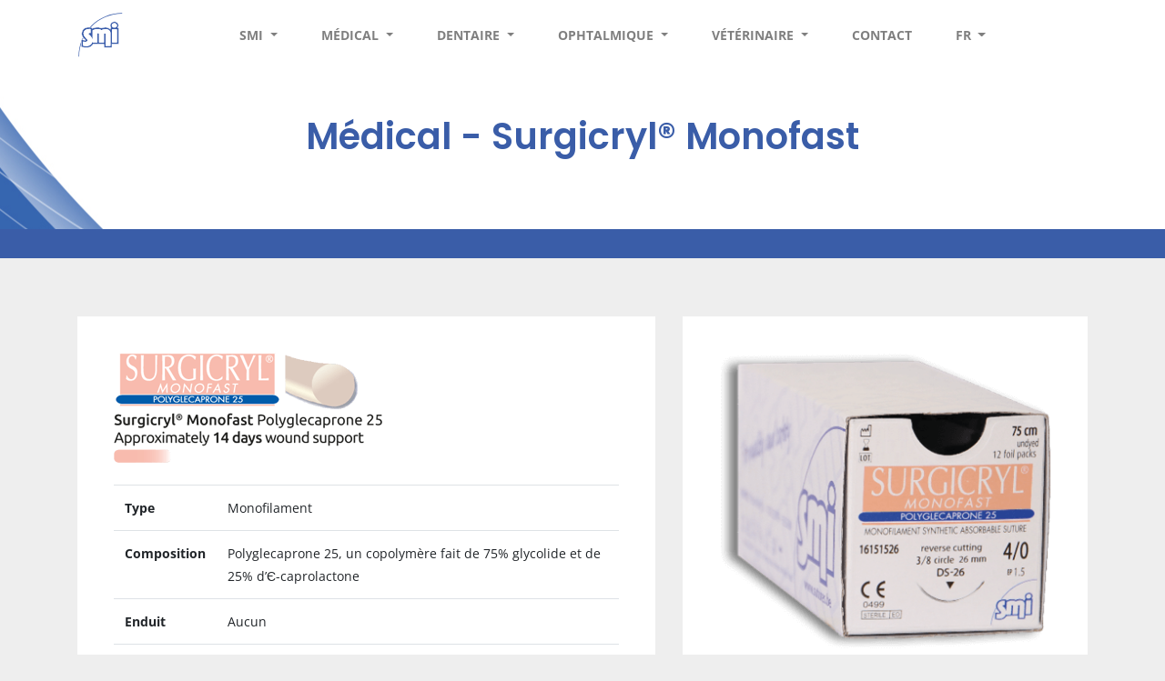

--- FILE ---
content_type: text/html; charset=UTF-8
request_url: https://www.sutures.be/fr/produit/surgicryl-monofast/
body_size: 9644
content:
<!DOCTYPE HTML>
<!--[if IEMobile 7 ]><html class="no-js iem7" manifest="default.appcache?v=1"><![endif]--> 
<!--[if lt IE 7 ]><html class="no-js ie6" lang="fr-FR"><![endif]--> 
<!--[if IE 7 ]><html class="no-js ie7" lang="fr-FR"><![endif]--> 
<!--[if IE 8 ]><html class="no-js ie8" lang="fr-FR"><![endif]--> 
<!--[if (gte IE 9)|(gt IEMobile 7)|!(IEMobile)|!(IE)]><!--><html class="no-js" lang="fr-FR"><!--<![endif]-->
<head>
	<title>Surgicryl® Monofast &#8226; Médical, Sutures résorbables &#8226; SMI</title>
	<meta charset="UTF-8" />
    <meta http-equiv="X-UA-Compatible" content="IE=edge">
	<meta name="viewport" content="width=device-width, initial-scale=1, shrink-to-fit=no">
	<link rel="pingback" href="https://www.sutures.be/xmlrpc.php" />
	<meta name='robots' content='index, follow, max-image-preview:large, max-snippet:-1, max-video-preview:-1' />
<link rel="alternate" hreflang="en-us" href="https://www.sutures.be/product/surgicrylmonofast/" />
<link rel="alternate" hreflang="fr-fr" href="https://www.sutures.be/fr/produit/surgicryl-monofast/" />
<link rel="alternate" hreflang="de-de" href="https://www.sutures.be/de/product/surgicrylmonofast/" />
<link rel="alternate" hreflang="x-default" href="https://www.sutures.be/product/surgicrylmonofast/" />

	<!-- This site is optimized with the Yoast SEO plugin v21.3 - https://yoast.com/wordpress/plugins/seo/ -->
	<link rel="canonical" href="https://www.sutures.be/fr/produit/surgicryl-monofast/" />
	<meta property="og:locale" content="fr_FR" />
	<meta property="og:type" content="article" />
	<meta property="og:title" content="Surgicryl® Monofast &#8226; Médical, Sutures résorbables &#8226; SMI" />
	<meta property="og:url" content="https://www.sutures.be/fr/produit/surgicryl-monofast/" />
	<meta property="og:site_name" content="SMI" />
	<meta property="article:modified_time" content="2022-03-23T14:58:08+00:00" />
	<meta property="og:image" content="https://www.sutures.be/wp-content/uploads/2018/02/Surgicryl_monofast.png" />
	<meta property="og:image:width" content="373" />
	<meta property="og:image:height" content="333" />
	<meta property="og:image:type" content="image/png" />
	<meta name="twitter:card" content="summary_large_image" />
	<script type="application/ld+json" class="yoast-schema-graph">{"@context":"https://schema.org","@graph":[{"@type":"WebPage","@id":"https://www.sutures.be/fr/produit/surgicryl-monofast/","url":"https://www.sutures.be/fr/produit/surgicryl-monofast/","name":"Surgicryl® Monofast &#8226; Médical, Sutures résorbables &#8226; SMI","isPartOf":{"@id":"https://www.sutures.be/#website"},"primaryImageOfPage":{"@id":"https://www.sutures.be/fr/produit/surgicryl-monofast/#primaryimage"},"image":{"@id":"https://www.sutures.be/fr/produit/surgicryl-monofast/#primaryimage"},"thumbnailUrl":"https://www.sutures.be/wp-content/uploads/2018/02/Surgicryl_monofast.png","datePublished":"2018-12-04T11:33:02+00:00","dateModified":"2022-03-23T14:58:08+00:00","breadcrumb":{"@id":"https://www.sutures.be/fr/produit/surgicryl-monofast/#breadcrumb"},"inLanguage":"fr-FR","potentialAction":[{"@type":"ReadAction","target":["https://www.sutures.be/fr/produit/surgicryl-monofast/"]}]},{"@type":"ImageObject","inLanguage":"fr-FR","@id":"https://www.sutures.be/fr/produit/surgicryl-monofast/#primaryimage","url":"https://www.sutures.be/wp-content/uploads/2018/02/Surgicryl_monofast.png","contentUrl":"https://www.sutures.be/wp-content/uploads/2018/02/Surgicryl_monofast.png","width":373,"height":333},{"@type":"BreadcrumbList","@id":"https://www.sutures.be/fr/produit/surgicryl-monofast/#breadcrumb","itemListElement":[{"@type":"ListItem","position":1,"name":"Accueil","item":"https://www.sutures.be/fr/"},{"@type":"ListItem","position":2,"name":"Surgicryl® Monofast"}]},{"@type":"WebSite","@id":"https://www.sutures.be/#website","url":"https://www.sutures.be/","name":"SMI","description":"","potentialAction":[{"@type":"SearchAction","target":{"@type":"EntryPoint","urlTemplate":"https://www.sutures.be/?s={search_term_string}"},"query-input":"required name=search_term_string"}],"inLanguage":"fr-FR"}]}</script>
	<!-- / Yoast SEO plugin. -->


<link rel='dns-prefetch' href='//code.jquery.com' />
<link rel='dns-prefetch' href='//maps.googleapis.com' />
<link rel='dns-prefetch' href='//cdnjs.cloudflare.com' />
<link rel='dns-prefetch' href='//stackpath.bootstrapcdn.com' />
<link rel='stylesheet' id='wp-block-library-css' href='https://www.sutures.be/wp-includes/css/dist/block-library/style.min.css?ver=6.3.7' type='text/css' media='all' />
<style id='classic-theme-styles-inline-css' type='text/css'>
/*! This file is auto-generated */
.wp-block-button__link{color:#fff;background-color:#32373c;border-radius:9999px;box-shadow:none;text-decoration:none;padding:calc(.667em + 2px) calc(1.333em + 2px);font-size:1.125em}.wp-block-file__button{background:#32373c;color:#fff;text-decoration:none}
</style>
<style id='global-styles-inline-css' type='text/css'>
body{--wp--preset--color--black: #000000;--wp--preset--color--cyan-bluish-gray: #abb8c3;--wp--preset--color--white: #ffffff;--wp--preset--color--pale-pink: #f78da7;--wp--preset--color--vivid-red: #cf2e2e;--wp--preset--color--luminous-vivid-orange: #ff6900;--wp--preset--color--luminous-vivid-amber: #fcb900;--wp--preset--color--light-green-cyan: #7bdcb5;--wp--preset--color--vivid-green-cyan: #00d084;--wp--preset--color--pale-cyan-blue: #8ed1fc;--wp--preset--color--vivid-cyan-blue: #0693e3;--wp--preset--color--vivid-purple: #9b51e0;--wp--preset--gradient--vivid-cyan-blue-to-vivid-purple: linear-gradient(135deg,rgba(6,147,227,1) 0%,rgb(155,81,224) 100%);--wp--preset--gradient--light-green-cyan-to-vivid-green-cyan: linear-gradient(135deg,rgb(122,220,180) 0%,rgb(0,208,130) 100%);--wp--preset--gradient--luminous-vivid-amber-to-luminous-vivid-orange: linear-gradient(135deg,rgba(252,185,0,1) 0%,rgba(255,105,0,1) 100%);--wp--preset--gradient--luminous-vivid-orange-to-vivid-red: linear-gradient(135deg,rgba(255,105,0,1) 0%,rgb(207,46,46) 100%);--wp--preset--gradient--very-light-gray-to-cyan-bluish-gray: linear-gradient(135deg,rgb(238,238,238) 0%,rgb(169,184,195) 100%);--wp--preset--gradient--cool-to-warm-spectrum: linear-gradient(135deg,rgb(74,234,220) 0%,rgb(151,120,209) 20%,rgb(207,42,186) 40%,rgb(238,44,130) 60%,rgb(251,105,98) 80%,rgb(254,248,76) 100%);--wp--preset--gradient--blush-light-purple: linear-gradient(135deg,rgb(255,206,236) 0%,rgb(152,150,240) 100%);--wp--preset--gradient--blush-bordeaux: linear-gradient(135deg,rgb(254,205,165) 0%,rgb(254,45,45) 50%,rgb(107,0,62) 100%);--wp--preset--gradient--luminous-dusk: linear-gradient(135deg,rgb(255,203,112) 0%,rgb(199,81,192) 50%,rgb(65,88,208) 100%);--wp--preset--gradient--pale-ocean: linear-gradient(135deg,rgb(255,245,203) 0%,rgb(182,227,212) 50%,rgb(51,167,181) 100%);--wp--preset--gradient--electric-grass: linear-gradient(135deg,rgb(202,248,128) 0%,rgb(113,206,126) 100%);--wp--preset--gradient--midnight: linear-gradient(135deg,rgb(2,3,129) 0%,rgb(40,116,252) 100%);--wp--preset--font-size--small: 13px;--wp--preset--font-size--medium: 20px;--wp--preset--font-size--large: 36px;--wp--preset--font-size--x-large: 42px;--wp--preset--spacing--20: 0.44rem;--wp--preset--spacing--30: 0.67rem;--wp--preset--spacing--40: 1rem;--wp--preset--spacing--50: 1.5rem;--wp--preset--spacing--60: 2.25rem;--wp--preset--spacing--70: 3.38rem;--wp--preset--spacing--80: 5.06rem;--wp--preset--shadow--natural: 6px 6px 9px rgba(0, 0, 0, 0.2);--wp--preset--shadow--deep: 12px 12px 50px rgba(0, 0, 0, 0.4);--wp--preset--shadow--sharp: 6px 6px 0px rgba(0, 0, 0, 0.2);--wp--preset--shadow--outlined: 6px 6px 0px -3px rgba(255, 255, 255, 1), 6px 6px rgba(0, 0, 0, 1);--wp--preset--shadow--crisp: 6px 6px 0px rgba(0, 0, 0, 1);}:where(.is-layout-flex){gap: 0.5em;}:where(.is-layout-grid){gap: 0.5em;}body .is-layout-flow > .alignleft{float: left;margin-inline-start: 0;margin-inline-end: 2em;}body .is-layout-flow > .alignright{float: right;margin-inline-start: 2em;margin-inline-end: 0;}body .is-layout-flow > .aligncenter{margin-left: auto !important;margin-right: auto !important;}body .is-layout-constrained > .alignleft{float: left;margin-inline-start: 0;margin-inline-end: 2em;}body .is-layout-constrained > .alignright{float: right;margin-inline-start: 2em;margin-inline-end: 0;}body .is-layout-constrained > .aligncenter{margin-left: auto !important;margin-right: auto !important;}body .is-layout-constrained > :where(:not(.alignleft):not(.alignright):not(.alignfull)){max-width: var(--wp--style--global--content-size);margin-left: auto !important;margin-right: auto !important;}body .is-layout-constrained > .alignwide{max-width: var(--wp--style--global--wide-size);}body .is-layout-flex{display: flex;}body .is-layout-flex{flex-wrap: wrap;align-items: center;}body .is-layout-flex > *{margin: 0;}body .is-layout-grid{display: grid;}body .is-layout-grid > *{margin: 0;}:where(.wp-block-columns.is-layout-flex){gap: 2em;}:where(.wp-block-columns.is-layout-grid){gap: 2em;}:where(.wp-block-post-template.is-layout-flex){gap: 1.25em;}:where(.wp-block-post-template.is-layout-grid){gap: 1.25em;}.has-black-color{color: var(--wp--preset--color--black) !important;}.has-cyan-bluish-gray-color{color: var(--wp--preset--color--cyan-bluish-gray) !important;}.has-white-color{color: var(--wp--preset--color--white) !important;}.has-pale-pink-color{color: var(--wp--preset--color--pale-pink) !important;}.has-vivid-red-color{color: var(--wp--preset--color--vivid-red) !important;}.has-luminous-vivid-orange-color{color: var(--wp--preset--color--luminous-vivid-orange) !important;}.has-luminous-vivid-amber-color{color: var(--wp--preset--color--luminous-vivid-amber) !important;}.has-light-green-cyan-color{color: var(--wp--preset--color--light-green-cyan) !important;}.has-vivid-green-cyan-color{color: var(--wp--preset--color--vivid-green-cyan) !important;}.has-pale-cyan-blue-color{color: var(--wp--preset--color--pale-cyan-blue) !important;}.has-vivid-cyan-blue-color{color: var(--wp--preset--color--vivid-cyan-blue) !important;}.has-vivid-purple-color{color: var(--wp--preset--color--vivid-purple) !important;}.has-black-background-color{background-color: var(--wp--preset--color--black) !important;}.has-cyan-bluish-gray-background-color{background-color: var(--wp--preset--color--cyan-bluish-gray) !important;}.has-white-background-color{background-color: var(--wp--preset--color--white) !important;}.has-pale-pink-background-color{background-color: var(--wp--preset--color--pale-pink) !important;}.has-vivid-red-background-color{background-color: var(--wp--preset--color--vivid-red) !important;}.has-luminous-vivid-orange-background-color{background-color: var(--wp--preset--color--luminous-vivid-orange) !important;}.has-luminous-vivid-amber-background-color{background-color: var(--wp--preset--color--luminous-vivid-amber) !important;}.has-light-green-cyan-background-color{background-color: var(--wp--preset--color--light-green-cyan) !important;}.has-vivid-green-cyan-background-color{background-color: var(--wp--preset--color--vivid-green-cyan) !important;}.has-pale-cyan-blue-background-color{background-color: var(--wp--preset--color--pale-cyan-blue) !important;}.has-vivid-cyan-blue-background-color{background-color: var(--wp--preset--color--vivid-cyan-blue) !important;}.has-vivid-purple-background-color{background-color: var(--wp--preset--color--vivid-purple) !important;}.has-black-border-color{border-color: var(--wp--preset--color--black) !important;}.has-cyan-bluish-gray-border-color{border-color: var(--wp--preset--color--cyan-bluish-gray) !important;}.has-white-border-color{border-color: var(--wp--preset--color--white) !important;}.has-pale-pink-border-color{border-color: var(--wp--preset--color--pale-pink) !important;}.has-vivid-red-border-color{border-color: var(--wp--preset--color--vivid-red) !important;}.has-luminous-vivid-orange-border-color{border-color: var(--wp--preset--color--luminous-vivid-orange) !important;}.has-luminous-vivid-amber-border-color{border-color: var(--wp--preset--color--luminous-vivid-amber) !important;}.has-light-green-cyan-border-color{border-color: var(--wp--preset--color--light-green-cyan) !important;}.has-vivid-green-cyan-border-color{border-color: var(--wp--preset--color--vivid-green-cyan) !important;}.has-pale-cyan-blue-border-color{border-color: var(--wp--preset--color--pale-cyan-blue) !important;}.has-vivid-cyan-blue-border-color{border-color: var(--wp--preset--color--vivid-cyan-blue) !important;}.has-vivid-purple-border-color{border-color: var(--wp--preset--color--vivid-purple) !important;}.has-vivid-cyan-blue-to-vivid-purple-gradient-background{background: var(--wp--preset--gradient--vivid-cyan-blue-to-vivid-purple) !important;}.has-light-green-cyan-to-vivid-green-cyan-gradient-background{background: var(--wp--preset--gradient--light-green-cyan-to-vivid-green-cyan) !important;}.has-luminous-vivid-amber-to-luminous-vivid-orange-gradient-background{background: var(--wp--preset--gradient--luminous-vivid-amber-to-luminous-vivid-orange) !important;}.has-luminous-vivid-orange-to-vivid-red-gradient-background{background: var(--wp--preset--gradient--luminous-vivid-orange-to-vivid-red) !important;}.has-very-light-gray-to-cyan-bluish-gray-gradient-background{background: var(--wp--preset--gradient--very-light-gray-to-cyan-bluish-gray) !important;}.has-cool-to-warm-spectrum-gradient-background{background: var(--wp--preset--gradient--cool-to-warm-spectrum) !important;}.has-blush-light-purple-gradient-background{background: var(--wp--preset--gradient--blush-light-purple) !important;}.has-blush-bordeaux-gradient-background{background: var(--wp--preset--gradient--blush-bordeaux) !important;}.has-luminous-dusk-gradient-background{background: var(--wp--preset--gradient--luminous-dusk) !important;}.has-pale-ocean-gradient-background{background: var(--wp--preset--gradient--pale-ocean) !important;}.has-electric-grass-gradient-background{background: var(--wp--preset--gradient--electric-grass) !important;}.has-midnight-gradient-background{background: var(--wp--preset--gradient--midnight) !important;}.has-small-font-size{font-size: var(--wp--preset--font-size--small) !important;}.has-medium-font-size{font-size: var(--wp--preset--font-size--medium) !important;}.has-large-font-size{font-size: var(--wp--preset--font-size--large) !important;}.has-x-large-font-size{font-size: var(--wp--preset--font-size--x-large) !important;}
.wp-block-navigation a:where(:not(.wp-element-button)){color: inherit;}
:where(.wp-block-post-template.is-layout-flex){gap: 1.25em;}:where(.wp-block-post-template.is-layout-grid){gap: 1.25em;}
:where(.wp-block-columns.is-layout-flex){gap: 2em;}:where(.wp-block-columns.is-layout-grid){gap: 2em;}
.wp-block-pullquote{font-size: 1.5em;line-height: 1.6;}
</style>
<link rel='stylesheet' id='layout-css' href='https://www.sutures.be/wp-content/themes/smi/style.css?ver=6.3.7' type='text/css' media='screen' />
<script type='text/javascript' src='https://code.jquery.com/jquery-2.2.4.js?ver=2.2.4' id='jquery-js'></script>
<link rel="https://api.w.org/" href="https://www.sutures.be/fr/wp-json/" /><link rel="EditURI" type="application/rsd+xml" title="RSD" href="https://www.sutures.be/xmlrpc.php?rsd" />

<link rel='shortlink' href='https://www.sutures.be/fr/?p=2024' />
<link rel="alternate" type="application/json+oembed" href="https://www.sutures.be/fr/wp-json/oembed/1.0/embed?url=https%3A%2F%2Fwww.sutures.be%2Ffr%2Fproduit%2Fsurgicryl-monofast%2F" />
<link rel="alternate" type="text/xml+oembed" href="https://www.sutures.be/fr/wp-json/oembed/1.0/embed?url=https%3A%2F%2Fwww.sutures.be%2Ffr%2Fproduit%2Fsurgicryl-monofast%2F&#038;format=xml" />
<meta name="generator" content="WPML ver:4.8.6 stt:1,4,3;" />
<link rel="shortcut icon" type="image/x-icon" href="https://www.sutures.be/wp-content/themes/smi/img/favicon.png" />
<!--[if lt IE 9]><script src="https://oss.maxcdn.com/libs/html5shiv/3.7.0/html5shiv.js"></script>
		<script src="https://oss.maxcdn.com/libs/respond.js/1.4.2/respond.min.js"></script><![endif]-->
<!-- Google Tag Manager -->
<script>
    
function launchGA() {
    (function(w,d,s,l,i){w[l]=w[l]||[];w[l].push({'gtm.start':
        new Date().getTime(),event:'gtm.js'});var f=d.getElementsByTagName(s)[0],
        j=d.createElement(s),dl=l!='dataLayer'?'&l='+l:'';j.async=true;j.src=
        'https://www.googletagmanager.com/gtm.js?id='+i+dl;f.parentNode.insertBefore(j,f);
    })(window,document,'script','dataLayer','GTM-TMLNBL5');
}

void 0 === window._axcb && (window._axcb = []);
window._axcb.push(function(axeptio) {
    axeptio.on("cookies:complete", function(choices) {
        if(choices.google_analytics) {
            launchGA();
        }
    })
})

</script>
<!-- End Google Tag Manager -->


</head>
<body>
<!-- Google Tag Manager (noscript) -->
<noscript><iframe src="https://www.googletagmanager.com/ns.html?id=GTM-TMLNBL5"
height="0" width="0" style="display:none;visibility:hidden"></iframe></noscript>
<!-- End Google Tag Manager (noscript) -->
    <div id="loader">
        <div class="loader-content">
            <img src="https://www.sutures.be/wp-content/themes/smi/img/logo-site.svg" class="brand-logo" alt="SMI" /> 
            <div class="dot black"></div>
            <div class="dot red"></div>
            <div class="dot blue"></div>
            <div class="dot green"></div>
        </div>
    </div>
	<div id="layout" class="layout"> 
        <div class="products-template-default single single-products postid-2024 wrapper surgicryl-monofast">
            <nav class="navbar navbar-expand-lg navbar-light fixed-top ">
                <div class="container">
                    <button class="navbar-toggler" type="button" data-toggle="collapse" data-target="#navbarToggler" aria-controls="navbarToggler" aria-expanded="false" aria-label="Toggle navigation">
                        <span class="navbar-toggler-icon"></span>
                    </button>
                    <a class="navbar-brand" href="https://www.sutures.be/fr/">
                        <img src="https://www.sutures.be/wp-content/themes/smi/img/logo.svg" alt="SMI" />
                    </a>
                    <div id="navbarToggler" class="collapse navbar-collapse"><ul id="menu-menu-principal-francais" class="navbar-nav "><li id="menu-item-2401" class="menu-item menu-item-type-post_type menu-item-object-page menu-item-home menu-item-has-children menu-item-2401 dropdown"><a title="SMI" href="https://www.sutures.be/fr/" data-toggle="dropdown" class="nav-link dropdown-toggle" aria-haspopup="false">SMI <span class="caret"></span></a>
<ul role="menu" class=" dropdown-menu">
	<li id="menu-item-2402" class="menu-item menu-item-type-post_type menu-item-object-page menu-item-2402"><a title="Événements" class="dropdown-item" href="https://www.sutures.be/fr/evenements/">Événements</a></li>
	<li id="menu-item-2403" class="menu-item menu-item-type-post_type menu-item-object-page menu-item-2403"><a title="Téléchargements" class="dropdown-item" href="https://www.sutures.be/fr/telechargements/">Téléchargements</a></li>
	<li id="menu-item-2404" class="menu-item menu-item-type-post_type menu-item-object-page menu-item-2404"><a title="Certificats" class="dropdown-item" href="https://www.sutures.be/fr/certificats/">Certificats</a></li>
</ul>
</li>
<li id="menu-item-2405" class="menu-item menu-item-type-taxonomy menu-item-object-section current-products-ancestor current-menu-parent current-products-parent menu-item-has-children menu-item-2405 dropdown"><a title="Médical" href="https://www.sutures.be/fr/section/medical-fr/" data-toggle="dropdown" class="nav-link dropdown-toggle" aria-haspopup="false">Médical <span class="caret"></span></a>
<ul role="menu" class=" dropdown-menu">
	<li id="menu-item-2406" class="menu-item menu-item-type-taxonomy menu-item-object-section current-products-ancestor current-menu-parent current-products-parent menu-item-2406"><a title="Sutures résorbables" class="dropdown-item" href="https://www.sutures.be/fr/section/medical-fr/resorbables/">Sutures résorbables</a></li>
	<li id="menu-item-2407" class="menu-item menu-item-type-taxonomy menu-item-object-section menu-item-2407"><a title="Sutures non résorbables" class="dropdown-item" href="https://www.sutures.be/fr/section/medical-fr/non-resorbables/">Sutures non résorbables</a></li>
	<li id="menu-item-2408" class="menu-item menu-item-type-taxonomy menu-item-object-section menu-item-2408"><a title="Autres articles" class="dropdown-item" href="https://www.sutures.be/fr/section/medical-fr/autres-articles/">Autres articles</a></li>
</ul>
</li>
<li id="menu-item-2409" class="menu-item menu-item-type-taxonomy menu-item-object-section menu-item-has-children menu-item-2409 dropdown"><a title="Dentaire" href="https://www.sutures.be/fr/section/dentaire/" data-toggle="dropdown" class="nav-link dropdown-toggle" aria-haspopup="false">Dentaire <span class="caret"></span></a>
<ul role="menu" class=" dropdown-menu">
	<li id="menu-item-2410" class="menu-item menu-item-type-taxonomy menu-item-object-section menu-item-2410"><a title="Sutures résorbables" class="dropdown-item" href="https://www.sutures.be/fr/section/dentaire/resorbables-fr/">Sutures résorbables</a></li>
	<li id="menu-item-2411" class="menu-item menu-item-type-taxonomy menu-item-object-section menu-item-2411"><a title="Sutures non résorbables" class="dropdown-item" href="https://www.sutures.be/fr/section/dentaire/sutures-non-resorbables/">Sutures non résorbables</a></li>
	<li id="menu-item-2412" class="menu-item menu-item-type-taxonomy menu-item-object-section menu-item-2412"><a title="Autres articles" class="dropdown-item" href="https://www.sutures.be/fr/section/dentaire/autres-articles-fr/">Autres articles</a></li>
</ul>
</li>
<li id="menu-item-2413" class="menu-item menu-item-type-taxonomy menu-item-object-section menu-item-has-children menu-item-2413 dropdown"><a title="Ophtalmique" href="https://www.sutures.be/fr/section/ophtalmique/" data-toggle="dropdown" class="nav-link dropdown-toggle" aria-haspopup="false">Ophtalmique <span class="caret"></span></a>
<ul role="menu" class=" dropdown-menu">
	<li id="menu-item-2414" class="menu-item menu-item-type-taxonomy menu-item-object-section menu-item-2414"><a title="Sutures résorbables" class="dropdown-item" href="https://www.sutures.be/fr/section/ophtalmique/sutures-resorbables-fr/">Sutures résorbables</a></li>
	<li id="menu-item-2415" class="menu-item menu-item-type-taxonomy menu-item-object-section menu-item-2415"><a title="Sutures non résorbables" class="dropdown-item" href="https://www.sutures.be/fr/section/ophtalmique/non-resorbables-fr/">Sutures non résorbables</a></li>
</ul>
</li>
<li id="menu-item-2416" class="menu-item menu-item-type-taxonomy menu-item-object-section menu-item-has-children menu-item-2416 dropdown"><a title="Vétérinaire" href="https://www.sutures.be/fr/section/veterinaire/" data-toggle="dropdown" class="nav-link dropdown-toggle" aria-haspopup="false">Vétérinaire <span class="caret"></span></a>
<ul role="menu" class=" dropdown-menu">
	<li id="menu-item-2417" class="menu-item menu-item-type-taxonomy menu-item-object-section menu-item-2417"><a title="Sutures résorbables en sachets et en cassettes" class="dropdown-item" href="https://www.sutures.be/fr/section/veterinaire/fils-resorbables-en-pochettes-en-devidoirs/">Sutures résorbables en sachets et en cassettes</a></li>
	<li id="menu-item-2418" class="menu-item menu-item-type-taxonomy menu-item-object-section menu-item-2418"><a title="Sutures non résorbables en sachets et en cassettes" class="dropdown-item" href="https://www.sutures.be/fr/section/veterinaire/fils-non-resorbables-en-pochettes-en-devidoirs/">Sutures non résorbables en sachets et en cassettes</a></li>
	<li id="menu-item-2419" class="menu-item menu-item-type-taxonomy menu-item-object-section menu-item-2419"><a title="Autres articles" class="dropdown-item" href="https://www.sutures.be/fr/section/veterinaire/autres/">Autres articles</a></li>
</ul>
</li>
<li id="menu-item-6897" class="menu-item menu-item-type-post_type menu-item-object-page menu-item-6897"><a title="Contact" class="nav-link" href="https://www.sutures.be/fr/contact/">Contact</a></li>
<li class="dropdown"><a href="#" class="nav-link dropdown-toggle" data-toggle="dropdown" role="button" aria-haspopup="true" aria-expanded="false">fr <span class="caret"></span></a><ul class="dropdown-menu lang-switcher"><li ><a href="https://www.sutures.be/product/surgicrylmonofast/" class="dropdown-item">English</a></li><li ><a href="https://www.sutures.be/de/product/surgicrylmonofast/" class="dropdown-item">Deutsch</a></li></ul></li></ul></ul></div>                </div>
            </nav>
            <main id="page"><div class="section-title">
    <div class="container section-padding">
        <h1>Médical - Surgicryl® Monofast        </h1>
            </div><!-- end container -->
    <div class="section-subtitle">
        <div class="container">
                                            </div>
    </div>
</div><!-- end section --><style>
.block h2 {
    color: #f3a293;
    font-weight: bold;
}
.block .btn-secondary {
    color: #fff;
    background-color: #f3a293;
    border-color: #f3a293;
}
.block .btn-secondary:hover {
    color: #fff;
    background-color: #727b84;
    border-color: #6c757d;
}
.block .btn-outline-secondary {
    color: #f3a293;
    border-color: #f3a293;
}
.block .btn-outline-secondary:hover {
    color: #fff;
    background-color: #868e96;
    border-color: #868e96; 
}
</style>
<div class="section-padding">
    <div class="container">
        <div class="row">
                    <div class="col-lg-7 mb-4 reveal">
                <div class="block">
                                        <img src="https://www.sutures.be/wp-content/uploads/2018/01/polyglecaprone.png" alt="Surgicryl® Monofast - Logo" class="img-fluid" />
                                        
                                                            
                                        <table class="table table-hover mt-4">
                        <tbody>
                                                    <tr>
                            <th scope="row">Type</th>
                            <td><p>Monofilament</p>
</td>
                            </tr>
                                                    <tr>
                            <th scope="row">Composition</th>
                            <td><p>Polyglecaprone 25, un copolymère fait de 75% glycolide et de 25% d’Є-caprolactone</p>
</td>
                            </tr>
                                                    <tr>
                            <th scope="row">Enduit</th>
                            <td><p>Aucun</p>
</td>
                            </tr>
                                                    <tr>
                            <th scope="row">Couleur</th>
                            <td><p>Violet / Beige &#8211; non coloré</p>
</td>
                            </tr>
                                                    <tr>
                            <th scope="row">Réaction tissulaire</th>
                            <td><p>Minimale</p>
</td>
                            </tr>
                                                    <tr>
                            <th scope="row">Résorption</th>
                            <td><p>L‘action hydrolytique, par laquelle le fil est détruit, amène à une résorption totale endéans les 90 à 110 jours. Environ 75% de la résistance à la traction persistent après 7 jours.</p>
</td>
                            </tr>
                                                    <tr>
                            <th scope="row">Présentation</th>
                            <td><p>Boîte de 12 pochettes</p>
</td>
                            </tr>
                                                </tbody>
                    </table>
                                    </div>
            </div>
            <div class="col-lg-5 reveal">
                <div class="block">
                    
                    <img width="373" height="333" src="https://www.sutures.be/wp-content/uploads/2018/02/Surgicryl_monofast.png" class="img-fluid mx-auto d-block mb-4 wp-post-image" alt="" decoding="async" fetchpriority="high" srcset="https://www.sutures.be/wp-content/uploads/2018/02/Surgicryl_monofast.png 373w, https://www.sutures.be/wp-content/uploads/2018/02/Surgicryl_monofast-300x268.png 300w" sizes="(max-width: 373px) 100vw, 373px" />                    <a href="https://www.sutures.be/wp-content/uploads/Polyglecaprone-25.pdf" target="_blank" class="btn btn-outline-secondary btn-block" title="Télécharger"><i class="fa fa-download" aria-hidden="true"></i> Télécharger la fiche détaillée</a>
                                        <a href="https://www.sutures.be/wp-content/uploads/Type-aiguilles.pdf" target="_blank" class="btn btn-outline-secondary btn-block" title="Télécharger"><i class="fa fa-download" aria-hidden="true"></i> Télécharger les informations sur les types d'aiguilles</a>
                                        
                    
                    <a href="https://www.sutures.be/fr/contact/?category=Médical&product=Surgicryl Monofast" class="btn btn-secondary btn-block" title="Nous contacter"><i class="fa fa-envelope" aria-hidden="true"></i> Nous contacter...</a>
                    
                    
                                    </div>
            </div>
          
        </div>
    </div>
</div>
            </main>
            <!-- / Main -->
            <div class="section-padding section-newsletter">
                <div class="container">
                    <div class="row text-center text-lg-left">
    <div class="col-lg-5 mb-4 mb-lg-0">
        <p class="h1">Newsletter</p>
        <p class="mb-0">Sélectionnez et inscrivez-vous à une liste</p>
    </div>
    <div class="col-lg-7 d-flex justify-content-center align-items-center">
        <a href="https://mailchi.mp/9c24b0ae7610/signup-newsletter-fr" class="btn btn-secondary reveal" target="_blank">S'inscrire maintenant!</a>
        
            </div>
</div>
                </div>
            </div>
            <footer id="footer" class="section-footer section-padding">
                <div class="section section-contact">
                    <div class="container">
                                                <div class="row">
                            <div class="col-6 col-md-3 col-lg-2 text-center text-md-left">
                                <img src="https://www.sutures.be/wp-content/themes/smi/img/logo-footer.svg" class="mb-4" alt="SMI" />
                            </div>
                            <div class="col-6 col-md-3 col-lg-2">  
                                <ul class="fa-ul">
                                    <li><i class="fa-li fa fa-map-marker"></i>Steinerberg 8<br>
                                    4780 St.Vith<br>
                                    Belgique</li>
                                </ul>
                            </div>
                            <div class="col-6 col-md-3 col-lg-2">
                                <ul class="fa-ul">
                                    <li><i class="fa-li fa fa-phone"></i> <a href="tel:+32 80 227 292" target="_blank">+32 80 227 292</a></li>
                                    <li><i class="fa-li fa fa-fax"></i> </li>
                                    <li><i class="fa-li fa fa-envelope"></i> <a href="mailto:info&#64;sutures.be" target="_blank">i&#x6e;f&#111;&#x40;s&#117;&#x74;u&#114;&#x65;s&#46;&#x62;e</a></li>
                                </ul>
                            </div>
                                                        <div class="col-6 col-md-3 col-lg-3">
                                <ul class="fa-ul">
                                    <li><i class="fa-li fa fa-folder-open"></i><a href="https://www.sutures.be/fr/telechargements/">Catalogue des produits</a></li>
                                    <li><i class="fa-li fa fa-certificate"></i><a href="https://www.sutures.be/fr/certificats/">Certificats</a></li>
                                </ul>
                            </div>
                            <div class="col-md-12 col-lg-3 text-center text-lg-right mt-3 mt-lg-0">
                                                                © 2026 SMI.<br>
                                Tous droits réservés. <a href="https://www.sutures.be/fr/mentions-legales/" >Mentions légales</a>.<br>
                                <a href="https://www.digitalvision.lu/?utm_source=SMI&utm_medium=link&utm_campaign=footer-link" target="_blank" title="Agence web Digital Vision">Agence web Digital Vision</a>                            </div>
                        </div>
                    </div>
                </div>
            </footer>
            <!-- / Footer -->
        </div>
        <!-- / Wrapper -->
	</div>
    <!-- / Layout -->
    <div class="cookie-notice" id="cookie-notice" data-cookie="smi_dismissed">
        <div class="cookie-notice-message">
            <p>This website uses cookies to help us give you the best user experience during your visit.<br />
By using this website, you consent to the use of these cookies.</p>
        </div>
        <button data-toggle="tooltip" data-placement="top" title="Fermer"><i class="icon-check icons"></i></button>
    </div>
	<a href="#0" class="goto-top"><i class="fa fa-angle-up" aria-hidden="true"></i></a>
	<link rel='stylesheet' id='leaflet-css' href='https://www.sutures.be/wp-content/plugins/acf-openstreetmap-field/assets/css/acf-osm-leaflet.css?ver=1.6.1' type='text/css' media='all' />
<script type='text/javascript' src='https://maps.googleapis.com/maps/api/js?key=AIzaSyCzQQjkH3_-lEMIyt1JmaLMJO5dS4SFh8g&#038;ver=6.3.7' id='googlemap-api-js'></script>
<script type='text/javascript' src='https://cdnjs.cloudflare.com/ajax/libs/popper.js/1.14.0/umd/popper.min.js?ver=1.14.0' id='popper-js'></script>
<script type='text/javascript' src='https://cdnjs.cloudflare.com/ajax/libs/gsap/1.19.1/TweenMax.min.js?ver=1.19.1' id='tweenmax-js-js'></script>
<script type='text/javascript' src='https://stackpath.bootstrapcdn.com/bootstrap/4.3.1/js/bootstrap.min.js?ver=4.3.1' id='bootstrap-js-js'></script>
<script type='text/javascript' src='https://www.sutures.be/wp-content/themes/smi/js/modernizr.js?ver=3.2.0' id='modernizr-js-js'></script>
<script type='text/javascript' src='https://www.sutures.be/wp-content/themes/smi/js/jquery.cookie.js?ver=1.4.1' id='cookie-js-js'></script>
<script type='text/javascript' src='https://www.sutures.be/wp-content/themes/smi/js/owl.carousel.min.js?ver=1.0.0' id='owl-carousel-js-js'></script>
<script type='text/javascript' src='https://www.sutures.be/wp-content/themes/smi/js/jquery.smoothState.js?ver=1.4.0' id='smoothState-js-js'></script>
<script type='text/javascript' src='https://www.sutures.be/wp-content/themes/smi/js/jquery.easing.min.js?ver=1.3' id='easing-js-js'></script>
<script type='text/javascript' src='https://www.sutures.be/wp-content/themes/smi/js/scrollreveal.min.js?ver=1.6.0' id='scrollreveal-js-js'></script>
<script type='text/javascript' id='scripts-js-extra'>
/* <![CDATA[ */
var ajaxurl = "https:\/\/www.sutures.be\/wp-admin\/admin-ajax.php";
/* ]]> */
</script>
<script type='text/javascript' src='https://www.sutures.be/wp-content/themes/smi/js/scripts.js?ver=6.3.7' id='scripts-js'></script>
<script type='text/javascript' id='acf-osm-frontend-js-extra'>
/* <![CDATA[ */
var acf_osm = {"options":{"marker":{"html":false,"className":"acf-osm-marker-icon","icon":false}},"providers":{"OpenStreetMap":{"url":"https:\/\/tile.openstreetmap.org\/{z}\/{x}\/{y}.png","options":{"maxZoom":19,"attribution":"&copy; <a href=\"https:\/\/www.openstreetmap.org\/copyright\">OpenStreetMap<\/a> contributors"},"variants":{"Mapnik":[],"DE":{"url":"https:\/\/tile.openstreetmap.de\/{z}\/{x}\/{y}.png","options":{"maxZoom":18}},"France":{"url":"https:\/\/{s}.tile.openstreetmap.fr\/osmfr\/{z}\/{x}\/{y}.png","options":{"maxZoom":20,"attribution":"&copy; OpenStreetMap France | {attribution.OpenStreetMap}"}},"HOT":{"url":"https:\/\/{s}.tile.openstreetmap.fr\/hot\/{z}\/{x}\/{y}.png","options":{"attribution":"{attribution.OpenStreetMap}, Tiles style by <a href=\"https:\/\/www.hotosm.org\/\" target=\"_blank\">Humanitarian OpenStreetMap Team<\/a> hosted by <a href=\"https:\/\/openstreetmap.fr\/\" target=\"_blank\">OpenStreetMap France<\/a>"}},"CAT":{"url":"https:\/\/tile.openstreetmap.bzh\/ca\/{z}\/{x}\/{y}.png","options":{"attribution":"{attribution.OpenStreetMap}, Tiles courtesy of <a href=\"https:\/\/www.openstreetmap.cat\" target=\"_blank\">Breton OpenStreetMap Team<\/a>"}}}},"OpenSeaMap":{"url":"https:\/\/tiles.openseamap.org\/seamark\/{z}\/{x}\/{y}.png","options":{"attribution":"Map data: &copy; <a href=\"http:\/\/www.openseamap.org\">OpenSeaMap<\/a> contributors"},"isOverlay":true},"OPNVKarte":{"url":"https:\/\/tileserver.memomaps.de\/tilegen\/{z}\/{x}\/{y}.png","options":{"maxZoom":18,"attribution":"Map <a href=\"https:\/\/memomaps.de\/\">memomaps.de<\/a> <a href=\"http:\/\/creativecommons.org\/licenses\/by-sa\/2.0\/\">CC-BY-SA<\/a>, map data {attribution.OpenStreetMap}"}},"OpenTopoMap":{"url":"https:\/\/{s}.tile.opentopomap.org\/{z}\/{x}\/{y}.png","options":{"maxZoom":17,"attribution":"Map data: {attribution.OpenStreetMap}, <a href=\"http:\/\/viewfinderpanoramas.org\">SRTM<\/a> | Map style: &copy; <a href=\"https:\/\/opentopomap.org\">OpenTopoMap<\/a> (<a href=\"https:\/\/creativecommons.org\/licenses\/by-sa\/3.0\/\">CC-BY-SA<\/a>)"}},"OpenRailwayMap":{"url":"https:\/\/{s}.tiles.openrailwaymap.org\/standard\/{z}\/{x}\/{y}.png","options":{"maxZoom":19,"attribution":"Map data: {attribution.OpenStreetMap} | Map style: &copy; <a href=\"https:\/\/www.OpenRailwayMap.org\">OpenRailwayMap<\/a> (<a href=\"https:\/\/creativecommons.org\/licenses\/by-sa\/3.0\/\">CC-BY-SA<\/a>)","variant":"standard"},"variants":{"Standard":"standard","Maxspeed":"maxspeed","Signals":"signals","Electrification":"electrification","Gauge":"gauge"},"isOverlay":true},"SafeCast":{"url":"https:\/\/s3.amazonaws.com\/te512.safecast.org\/{z}\/{x}\/{y}.png","options":{"maxZoom":16,"attribution":"Map data: {attribution.OpenStreetMap} | Map style: &copy; <a href=\"https:\/\/blog.safecast.org\/about\/\">SafeCast<\/a> (<a href=\"https:\/\/creativecommons.org\/licenses\/by-sa\/3.0\/\">CC-BY-SA<\/a>)"},"isOverlay":true},"Stadia":{"url":"https:\/\/tiles.stadiamaps.com\/tiles\/{variant}\/{z}\/{x}\/{y}{r}.{ext}","options":{"minZoom":0,"maxZoom":20,"attribution":"&copy; <a href=\"https:\/\/www.stadiamaps.com\/\" target=\"_blank\">Stadia Maps<\/a> &copy; <a href=\"https:\/\/openmaptiles.org\/\" target=\"_blank\">OpenMapTiles<\/a> {attribution.OpenStreetMap}","variant":"alidade_smooth","ext":"png"},"variants":{"AlidadeSmooth":"alidade_smooth","AlidadeSmoothDark":"alidade_smooth_dark","AlidadeSatellite":{"options":{"attribution":"&copy; CNES, Distribution Airbus DS, \u00a9 Airbus DS, \u00a9 PlanetObserver (Contains Copernicus Data) | &copy; <a href=\"https:\/\/www.stadiamaps.com\/\" target=\"_blank\">Stadia Maps<\/a> &copy; <a href=\"https:\/\/openmaptiles.org\/\" target=\"_blank\">OpenMapTiles<\/a> {attribution.OpenStreetMap}","variant":"alidade_satellite","ext":"jpg"}},"OSMBright":"osm_bright","Outdoors":"outdoors","StamenToner":{"options":{"attribution":"&copy; <a href=\"https:\/\/www.stadiamaps.com\/\" target=\"_blank\">Stadia Maps<\/a> &copy; <a href=\"https:\/\/www.stamen.com\/\" target=\"_blank\">Stamen Design<\/a> &copy; <a href=\"https:\/\/openmaptiles.org\/\" target=\"_blank\">OpenMapTiles<\/a> {attribution.OpenStreetMap}","variant":"stamen_toner"}},"StamenTonerBackground":{"options":{"attribution":"&copy; <a href=\"https:\/\/www.stadiamaps.com\/\" target=\"_blank\">Stadia Maps<\/a> &copy; <a href=\"https:\/\/www.stamen.com\/\" target=\"_blank\">Stamen Design<\/a> &copy; <a href=\"https:\/\/openmaptiles.org\/\" target=\"_blank\">OpenMapTiles<\/a> {attribution.OpenStreetMap}","variant":"stamen_toner_background"}},"StamenTonerLines":{"options":{"attribution":"&copy; <a href=\"https:\/\/www.stadiamaps.com\/\" target=\"_blank\">Stadia Maps<\/a> &copy; <a href=\"https:\/\/www.stamen.com\/\" target=\"_blank\">Stamen Design<\/a> &copy; <a href=\"https:\/\/openmaptiles.org\/\" target=\"_blank\">OpenMapTiles<\/a> {attribution.OpenStreetMap}","variant":"stamen_toner_lines"},"isOverlay":true},"StamenTonerLabels":{"options":{"attribution":"&copy; <a href=\"https:\/\/www.stadiamaps.com\/\" target=\"_blank\">Stadia Maps<\/a> &copy; <a href=\"https:\/\/www.stamen.com\/\" target=\"_blank\">Stamen Design<\/a> &copy; <a href=\"https:\/\/openmaptiles.org\/\" target=\"_blank\">OpenMapTiles<\/a> {attribution.OpenStreetMap}","variant":"stamen_toner_labels"},"isOverlay":true},"StamenTonerLite":{"options":{"attribution":"&copy; <a href=\"https:\/\/www.stadiamaps.com\/\" target=\"_blank\">Stadia Maps<\/a> &copy; <a href=\"https:\/\/www.stamen.com\/\" target=\"_blank\">Stamen Design<\/a> &copy; <a href=\"https:\/\/openmaptiles.org\/\" target=\"_blank\">OpenMapTiles<\/a> {attribution.OpenStreetMap}","variant":"stamen_toner_lite"}},"StamenWatercolor":{"url":"https:\/\/tiles.stadiamaps.com\/tiles\/{variant}\/{z}\/{x}\/{y}.{ext}","options":{"attribution":"&copy; <a href=\"https:\/\/www.stadiamaps.com\/\" target=\"_blank\">Stadia Maps<\/a> &copy; <a href=\"https:\/\/www.stamen.com\/\" target=\"_blank\">Stamen Design<\/a> &copy; <a href=\"https:\/\/openmaptiles.org\/\" target=\"_blank\">OpenMapTiles<\/a> {attribution.OpenStreetMap}","variant":"stamen_watercolor","ext":"jpg","minZoom":1,"maxZoom":16}},"StamenTerrain":{"options":{"attribution":"&copy; <a href=\"https:\/\/www.stadiamaps.com\/\" target=\"_blank\">Stadia Maps<\/a> &copy; <a href=\"https:\/\/www.stamen.com\/\" target=\"_blank\">Stamen Design<\/a> &copy; <a href=\"https:\/\/openmaptiles.org\/\" target=\"_blank\">OpenMapTiles<\/a> {attribution.OpenStreetMap}","variant":"stamen_terrain","minZoom":0,"maxZoom":18}},"StamenTerrainBackground":{"options":{"attribution":"&copy; <a href=\"https:\/\/www.stadiamaps.com\/\" target=\"_blank\">Stadia Maps<\/a> &copy; <a href=\"https:\/\/www.stamen.com\/\" target=\"_blank\">Stamen Design<\/a> &copy; <a href=\"https:\/\/openmaptiles.org\/\" target=\"_blank\">OpenMapTiles<\/a> {attribution.OpenStreetMap}","variant":"stamen_terrain_background","minZoom":0,"maxZoom":18}},"StamenTerrainLabels":{"options":{"attribution":"&copy; <a href=\"https:\/\/www.stadiamaps.com\/\" target=\"_blank\">Stadia Maps<\/a> &copy; <a href=\"https:\/\/www.stamen.com\/\" target=\"_blank\">Stamen Design<\/a> &copy; <a href=\"https:\/\/openmaptiles.org\/\" target=\"_blank\">OpenMapTiles<\/a> {attribution.OpenStreetMap}","variant":"stamen_terrain_labels","minZoom":0,"maxZoom":18},"isOverlay":true},"StamenTerrainLines":{"options":{"attribution":"&copy; <a href=\"https:\/\/www.stadiamaps.com\/\" target=\"_blank\">Stadia Maps<\/a> &copy; <a href=\"https:\/\/www.stamen.com\/\" target=\"_blank\">Stamen Design<\/a> &copy; <a href=\"https:\/\/openmaptiles.org\/\" target=\"_blank\">OpenMapTiles<\/a> {attribution.OpenStreetMap}","variant":"stamen_terrain_lines","minZoom":0,"maxZoom":18},"isOverlay":true}}},"BaseMapDE":{"url":"https:\/\/sgx.geodatenzentrum.de\/wmts_basemapde\/tile\/1.0.0\/{variant}\/default\/GLOBAL_WEBMERCATOR\/{z}\/{y}\/{x}.png","options":{"attribution":"Map data: &copy; <a href=\"http:\/\/www.govdata.de\/dl-de\/by-2-0\">dl-de\/by-2-0<\/a>","variant":"de_basemapde_web_raster_farbe"},"variants":{"Color":"de_basemapde_web_raster_farbe","Grey":"de_basemapde_web_raster_grau"}},"CyclOSM":{"url":"https:\/\/{s}.tile-cyclosm.openstreetmap.fr\/cyclosm\/{z}\/{x}\/{y}.png","options":{"maxZoom":20,"attribution":"<a href=\"https:\/\/github.com\/cyclosm\/cyclosm-cartocss-style\/releases\" title=\"CyclOSM - Open Bicycle render\">CyclOSM<\/a> | Map data: {attribution.OpenStreetMap}"}},"Esri":{"url":"https:\/\/server.arcgisonline.com\/ArcGIS\/rest\/services\/{variant}\/MapServer\/tile\/{z}\/{y}\/{x}","options":{"variant":"World_Street_Map","attribution":"Tiles &copy; Esri"},"variants":{"WorldStreetMap":{"options":{"attribution":"{attribution.Esri} &mdash; Source: Esri, DeLorme, NAVTEQ, USGS, Intermap, iPC, NRCAN, Esri Japan, METI, Esri China (Hong Kong), Esri (Thailand), TomTom, 2012"}},"WorldTopoMap":{"options":{"variant":"World_Topo_Map","attribution":"{attribution.Esri} &mdash; Esri, DeLorme, NAVTEQ, TomTom, Intermap, iPC, USGS, FAO, NPS, NRCAN, GeoBase, Kadaster NL, Ordnance Survey, Esri Japan, METI, Esri China (Hong Kong), and the GIS User Community"}},"WorldImagery":{"options":{"variant":"World_Imagery","attribution":"{attribution.Esri} &mdash; Source: Esri, i-cubed, USDA, USGS, AEX, GeoEye, Getmapping, Aerogrid, IGN, IGP, UPR-EGP, and the GIS User Community"}},"WorldTerrain":{"options":{"variant":"World_Terrain_Base","maxZoom":13,"attribution":"{attribution.Esri} &mdash; Source: USGS, Esri, TANA, DeLorme, and NPS"}},"WorldShadedRelief":{"options":{"variant":"World_Shaded_Relief","maxZoom":13,"attribution":"{attribution.Esri} &mdash; Source: Esri"}},"WorldPhysical":{"options":{"variant":"World_Physical_Map","maxZoom":8,"attribution":"{attribution.Esri} &mdash; Source: US National Park Service"}},"OceanBasemap":{"options":{"variant":"Ocean\/World_Ocean_Base","maxZoom":13,"attribution":"{attribution.Esri} &mdash; Sources: GEBCO, NOAA, CHS, OSU, UNH, CSUMB, National Geographic, DeLorme, NAVTEQ, and Esri"}},"NatGeoWorldMap":{"options":{"variant":"NatGeo_World_Map","maxZoom":16,"attribution":"{attribution.Esri} &mdash; National Geographic, Esri, DeLorme, NAVTEQ, UNEP-WCMC, USGS, NASA, ESA, METI, NRCAN, GEBCO, NOAA, iPC"}},"WorldGrayCanvas":{"options":{"variant":"Canvas\/World_Light_Gray_Base","maxZoom":16,"attribution":"{attribution.Esri} &mdash; Esri, DeLorme, NAVTEQ"}}}},"CartoDB":{"url":"https:\/\/{s}.basemaps.cartocdn.com\/{variant}\/{z}\/{x}\/{y}{r}.png","options":{"attribution":"{attribution.OpenStreetMap} &copy; <a href=\"https:\/\/carto.com\/attributions\">CARTO<\/a>","subdomains":"abcd","maxZoom":20,"variant":"light_all"},"variants":{"Positron":{"options":{"variant":"light_all"}},"PositronNoLabels":{"options":{"variant":"light_nolabels"}},"PositronOnlyLabels":{"options":{"variant":"light_only_labels"},"isOverlay":true},"DarkMatter":{"options":{"variant":"dark_all"}},"DarkMatterNoLabels":{"options":{"variant":"dark_nolabels"}},"DarkMatterOnlyLabels":{"options":{"variant":"dark_only_labels"},"isOverlay":true},"Voyager":{"options":{"variant":"rastertiles\/voyager"}},"VoyagerNoLabels":{"options":{"variant":"rastertiles\/voyager_nolabels"}},"VoyagerOnlyLabels":{"options":{"variant":"rastertiles\/voyager_only_labels"},"isOverlay":true},"VoyagerLabelsUnder":{"options":{"variant":"rastertiles\/voyager_labels_under"}}}},"USGS":{"url":"https:\/\/basemap.nationalmap.gov\/arcgis\/rest\/services\/USGSTopo\/MapServer\/tile\/{z}\/{y}\/{x}","options":{"maxZoom":20,"attribution":"Tiles courtesy of the <a href=\"https:\/\/usgs.gov\/\">U.S. Geological Survey<\/a>"},"variants":{"USTopo":[],"USImagery":{"url":"https:\/\/basemap.nationalmap.gov\/arcgis\/rest\/services\/USGSImageryOnly\/MapServer\/tile\/{z}\/{y}\/{x}"},"USImageryTopo":{"url":"https:\/\/basemap.nationalmap.gov\/arcgis\/rest\/services\/USGSImageryTopo\/MapServer\/tile\/{z}\/{y}\/{x}"}}},"WaymarkedTrails":{"url":"https:\/\/tile.waymarkedtrails.org\/{variant}\/{z}\/{x}\/{y}.png","options":{"maxZoom":18,"variant":"hiking","attribution":"Map data: {attribution.OpenStreetMap} | Map style: &copy; <a href=\"https:\/\/waymarkedtrails.org\">waymarkedtrails.org<\/a> (<a href=\"https:\/\/creativecommons.org\/licenses\/by-sa\/3.0\/\">CC-BY-SA<\/a>)"},"variants":{"hiking":"hiking","cycling":"cycling","mtb":"mtb","slopes":"slopes","riding":"riding","skating":"skating"},"isOverlay":true},"OpenSnowMap":{"url":"https:\/\/tiles.opensnowmap.org\/{variant}\/{z}\/{x}\/{y}.png","options":{"minZoom":9,"maxZoom":18,"variant":"pistes","attribution":"Map data: {attribution.OpenStreetMap} & ODbL, &copy; <a href=\"https:\/\/www.opensnowmap.org\/iframes\/data.html\">www.opensnowmap.org<\/a> <a href=\"https:\/\/creativecommons.org\/licenses\/by-sa\/2.0\/\">CC-BY-SA<\/a>"},"variants":{"pistes":"pistes"},"isOverlay":true},"SwissFederalGeoportal":{"url":"https:\/\/wmts.geo.admin.ch\/1.0.0\/{variant}\/default\/current\/3857\/{z}\/{x}\/{y}.jpeg","options":{"attribution":"&copy; <a href=\"https:\/\/www.swisstopo.admin.ch\/\">swisstopo<\/a>","minZoom":2,"maxZoom":18,"variant":"ch.swisstopo.pixelkarte-farbe","bounds":[[45.398181,5.140242],[48.230651,11.47757]]},"variants":{"NationalMapColor":"ch.swisstopo.pixelkarte-farbe","NationalMapGrey":"ch.swisstopo.pixelkarte-grau","SWISSIMAGE":{"options":{"variant":"ch.swisstopo.swissimage","maxZoom":19}}}},"TopPlusOpen":{"url":"http:\/\/sgx.geodatenzentrum.de\/wmts_topplus_open\/tile\/1.0.0\/{variant}\/default\/WEBMERCATOR\/{z}\/{y}\/{x}.png","options":{"maxZoom":18,"attribution":"Map data: &copy; <a href=\"http:\/\/www.govdata.de\/dl-de\/by-2-0\">dl-de\/by-2-0<\/a>","variant":"web"},"variants":{"Color":"web","Grey":"web_grau"}}}};
/* ]]> */
</script>
<script type='text/javascript' src='https://www.sutures.be/wp-content/plugins/acf-openstreetmap-field/assets/js/acf-osm-frontend.js?ver=1.6.1' id='acf-osm-frontend-js' defer data-wp-strategy='defer'></script>
	</body>

    <script>
window.axeptioSettings = {
  clientId: "62725842d1fcf2da6cd7ce47",
  cookiesVersion: "sutures-fr",
};
 
(function(d, s) {
  var t = d.getElementsByTagName(s)[0], e = d.createElement(s);
  e.async = true; e.src = "//static.axept.io/sdk.js";
  t.parentNode.insertBefore(e, t);
})(document, "script");
</script></html>

--- FILE ---
content_type: image/svg+xml
request_url: https://www.sutures.be/wp-content/themes/smi/img/logo-footer.svg
body_size: 11980
content:
<?xml version="1.0" encoding="utf-8"?>
<!-- Generator: Adobe Illustrator 16.0.0, SVG Export Plug-In . SVG Version: 6.00 Build 0)  -->
<!DOCTYPE svg PUBLIC "-//W3C//DTD SVG 1.1//EN" "http://www.w3.org/Graphics/SVG/1.1/DTD/svg11.dtd">
<svg version="1.1" id="Layer_1" xmlns="http://www.w3.org/2000/svg" xmlns:xlink="http://www.w3.org/1999/xlink" x="0px" y="0px"
	 width="95.734px" height="95.734px" viewBox="0 0 95.734 95.734" enable-background="new 0 0 95.734 95.734" xml:space="preserve">
<g id="Layer_2">
</g>
<g id="Layer_1_1_">
	<g>
		<g>
			<path fill="#989898" d="M10.443,53.501c-0.67,1.381-1.307,2.783-1.908,4.201c-1.054,2.481-2,5.021-2.835,7.608
				c-2.884,8.936-4.443,18.457-4.443,28.336H0c0-11.104,1.92-21.914,5.604-32.049c0.505-1.391,1.044-2.769,1.612-4.133
				c0.716-1.705,1.48-3.389,2.294-5.047L10.443,53.501z"/>
			<path fill="#989898" d="M24.207,30.813c1.042-1.15,2.115-2.278,3.224-3.383C45.117,9.742,68.634,0,93.649,0v1.255
				c-26.771,0-50.919,11.444-67.81,29.698L24.207,30.813z"/>
		</g>
		<path fill="#989898" d="M14.097,74.763v-0.166l-3.401-0.43c-0.955-0.058-4.999-0.744-5.414-1.365L5.2,72.681v-15.95l3.178,0.427
			l3.152,0.448c0.27,0.043,0.588,0.115,0.926,0.189c0.594,0.133,1.27,0.283,1.708,0.283c0.008,0,0.018,0,0.023-0.002
			c-0.294-0.33-0.83-0.848-1.391-1.386c-1.429-1.378-3.386-3.264-4.41-4.939c-0.534-0.783-1.004-1.769-1.595-3.015l-0.099-0.225
			c-1.418-5.188,0.042-10.918,3.722-14.598c1.405-1.32,3.232-2.272,5.76-3.013c0.851-0.313,1.709-0.39,2.801-0.487
			c0.344-0.03,0.708-0.063,1.104-0.105l0.055-0.003h3.563l5.498,0.366c0.561,0.131,0.431,0.742,0.305,1.33
			c-0.024,0.113-0.06,0.271-0.086,0.422c3.396-1.451,7.694-2.247,12.146-2.247c0.527,0,1.062,0.01,1.585,0.032l0.061,0.007
			c2.035,0.35,3.299,0.605,5.124,1.705c1.072-0.177,2.083-0.44,3.063-0.696c1.729-0.452,3.52-0.92,5.691-0.92l0.143,0.001
			c0.072,0,0.188-0.016,0.318-0.031c0.207-0.023,0.467-0.055,0.71-0.055c0.24,0,0.434,0.03,0.593,0.092
			c1.312,0.083,2.315,0.333,3.38,0.599c0.324,0.079,0.657,0.161,1.012,0.243l0.246,0.057l0.084,0.209
			c0.055,0.034,0.207,0.072,0.3,0.094c0.121,0.03,0.248,0.063,0.373,0.111c1.266,0.479,2.452,1.313,3.441,2.118
			c-0.01-1.125-0.179-2.291-0.183-2.309l-0.089-0.604l0.61,0.055c0.003,0,0.353,0.031,0.788,0.031
			c-0.796-1.414-1.548-3.005-1.312-4.911c0.455-3.569,2.734-6.208,6.252-7.241c1.183-0.311,2.441-0.595,3.735-0.595
			c1.005,0,1.896,0.169,2.722,0.516c3.828,1.427,6.2,4.653,6.169,8.412c-0.061,1.454-0.834,2.889-1.625,3.992
			c0.125,0.006,0.271,0.008,0.435,0.008c0.541,0,1.015-0.043,1.019-0.043l0.527-0.052v0.532l-0.046,35.562l-0.469,0.011
			c-1.052,0.029-2.188,0.041-3.478,0.041c-1.297,0-2.592-0.012-3.879-0.024c-1.271-0.013-2.533-0.026-3.785-0.026
			c-1.061,0-2.009,0.011-2.881,0.029c0.014,1.185,0.005,2.254-0.005,3.291c-0.008,1.102-0.019,2.241,0.003,3.489l0.007,0.489H53.878
			l0.01-0.489c0.026-2.241-0.003-4.54-0.033-6.765l-22.031-0.006c-1.235,1.856-2.675,3.721-4.745,4.994
			c-3.354,2.393-7.699,2.5-11.899,2.603L14.097,74.763z M6.164,72.257c0.709,0.275,3.199,0.865,4.622,0.951l4.272,0.539v0.025
			l0.096-0.003c4.061-0.098,8.262-0.202,11.377-2.433l0.029-0.02c1.999-1.224,3.394-3.092,4.602-4.928l0.145-0.217l23.502,0.007
			l0.012,0.903c0.028,2.082,0.058,4.229,0.036,6.348h16.369c-0.013-1.068-0.005-2.061,0.004-3.022
			c0.01-1.168,0.021-2.376-0.003-3.744l-0.01-0.478l0.479-0.013c1.012-0.028,2.117-0.04,3.384-0.04c1.255,0,2.522,0.012,3.794,0.025
			c1.285,0.012,2.576,0.025,3.871,0.025c1.089,0,2.07-0.011,2.982-0.03L85.77,32.05c-0.171,0.007-0.37,0.014-0.583,0.014
			c-0.616,0-1.104-0.054-1.45-0.157L83.048,31.7l0.453-0.56c0.688-0.847,1.852-2.504,1.915-4.066
			c0.028-3.378-2.053-6.185-5.562-7.492c-0.725-0.306-1.491-0.449-2.366-0.449c-1.188,0-2.372,0.27-3.477,0.56
			c-1.828,0.537-5.002,2.091-5.556,6.435c-0.23,1.849,0.697,3.465,1.521,4.891l0.425,0.739l-0.73,0.082
			c-0.248,0.028-0.531,0.042-0.846,0.042c-0.104,0-0.204-0.001-0.297-0.003c0.08,0.716,0.179,1.953,0.066,2.916L68.487,35.7
			l-0.688-0.6c-0.964-0.837-2.417-2.015-3.907-2.578c-0.083-0.033-0.169-0.052-0.258-0.073c-0.239-0.06-0.58-0.145-0.802-0.401
			c-0.291-0.067-0.567-0.136-0.839-0.205c-1.089-0.269-2.027-0.502-3.289-0.574l-0.111-0.005l-0.093-0.052
			c0,0-0.059-0.027-0.246-0.027c-0.186,0-0.404,0.027-0.598,0.048c-0.169,0.021-0.315,0.037-0.435,0.037h-0.138
			c-2.05,0-3.702,0.433-5.448,0.892c-1.057,0.275-2.146,0.559-3.332,0.743l-0.177,0.027l-0.149-0.094
			c-1.752-1.082-2.893-1.318-4.904-1.665c-0.501-0.021-1.009-0.031-1.515-0.031c-4.407,0-8.653,0.802-11.962,2.255
			c-0.424,0.278-0.798,0.236-1.022-0.041c-0.277-0.343-0.156-0.903-0.017-1.555c0.014-0.062,0.028-0.136,0.043-0.208l-4.937-0.324
			h-3.507c-0.393,0.043-0.756,0.078-1.098,0.107c-1.021,0.091-1.823,0.163-2.585,0.442c-2.438,0.716-4.094,1.571-5.393,2.79
			c-3.417,3.416-4.782,8.76-3.472,13.609l0.051,0.106c0.572,1.209,1.026,2.163,1.53,2.905c0.976,1.589,2.882,3.425,4.272,4.768
			c0.97,0.936,1.529,1.479,1.745,1.836l0.044,0.071l0.02,0.086c0.065,0.345-0.048,0.573-0.157,0.705
			c-0.191,0.232-0.504,0.348-0.954,0.348c-0.546,0-1.274-0.163-1.918-0.309c-0.32-0.071-0.626-0.139-0.857-0.176L8.246,58.11
			l-2.084-0.278v14.426H6.164z"/>
		<path fill="#989898" d="M78.993,22.259c1.22,0.611,2.618,1.504,3.166,2.981c0.674,1.364,0.097,2.312-0.096,3.339
			c-0.436,0.675-0.274,0.755-1.641,1.781c-0.561,0.499-1.204,0.819-2.184,0.886h-2.762c-0.674-0.066-1.509-0.245-1.99-0.761
			c-1.333-1.071-2.215-2.323-2.055-4.09c0.224-2.216,1.734-3.438,3.469-4.175c0.607-0.288,1.268-0.272,2.054-0.354
			C77.615,21.708,78.303,21.938,78.993,22.259L78.993,22.259z"/>
		<path fill="#989898" d="M24.373,34.36c0.658,0.111,1.221,0.192,1.221,0.192l0.063,8.254c-1.702,0.256-3.981-0.29-4.527,1.605
			c0.32,1.797,2.217,2.248,3.113,3.596c2.892,2.248,4.941,6.872,5.871,9.024l0.04-20.008c3.242-1.348,6.549-2.568,10.628-2.534
			c2.182-0.034,4.399,0.19,6.614,1.25c0.803,0.354,1.542,1.222,2.538,0.709c3.082-1.607,7.158-2.281,11.206-1.64
			c1.382,0.515,2.729,0.804,4.173,1.863c1.702,1.315,2.568,3.113,3.212,5.073V70.55H58.24c-0.074-1.479,0.038-17.773-0.025-25.657
			c-0.16-0.708-1.048-1.254-1.655-1.351c-0.707,0-1.647,0.354-2,1.124v18.497c-3.518,0.128-7.209,0.048-10.623,0l0.003-18.625
			c-0.45-0.771-0.638-1.075-1.826-1.155c-0.863,0-1.345,0.24-1.778,0.895l-0.038,18.887H30.063
			c-0.056-0.914-0.056-1.639-0.127-2.664c-0.247,0.786-0.247,1.268-0.585,1.958c-0.964,4.144-4.529,7.063-8.316,7.965
			C19.251,71,17.63,71.158,15.576,71c-1.142-0.079-2.474-0.321-3.695-0.447c-0.897-0.195-1.643-0.275-2.268-0.452
			c-0.007-3.035,0.004-6.005,0.135-8.927c3.051,0.545,6.774,1.396,9.199-0.804c0.866-1.333,0.288-2.793-0.481-3.821
			c-0.579-0.545-0.979-0.881-1.733-1.605c-2.185-2.438-4.562-4.783-5.524-7.993c-0.674-2.41-0.835-5.46,0.578-7.518
			C14.354,35.322,19.267,33.975,24.373,34.36L24.373,34.36z"/>
		<path fill="#989898" d="M82.511,63.261H71.972c-0.059-9.199,0.024-18.656-0.007-27.969h10.546V63.261L82.511,63.261z"/>
	</g>
</g>
<g>
	<path fill="#989898" d="M7.282,82.485l0.449,2.303c0.115,0.587,0.23,1.209,0.322,1.854h0.022c0.115-0.645,0.277-1.29,0.415-1.842
		l0.599-2.314h1.382l0.564,2.245c0.15,0.634,0.299,1.267,0.415,1.911h0.023c0.081-0.645,0.196-1.277,0.323-1.923l0.483-2.233h1.715
		l-1.727,5.63H10.62l-0.53-1.979c-0.138-0.553-0.241-1.06-0.357-1.751H9.711c-0.104,0.703-0.219,1.221-0.369,1.751l-0.564,1.979
		H7.132l-1.635-5.63H7.282L7.282,82.485z"/>
	<path fill="#989898" d="M16.241,82.485l0.449,2.303c0.115,0.587,0.23,1.209,0.322,1.854h0.023c0.115-0.645,0.276-1.29,0.415-1.842
		l0.599-2.314h1.382l0.564,2.245c0.149,0.634,0.299,1.267,0.415,1.911h0.023c0.081-0.645,0.195-1.277,0.322-1.923l0.483-2.233h1.716
		l-1.727,5.63H19.58l-0.53-1.979c-0.138-0.553-0.242-1.06-0.357-1.751h-0.023c-0.104,0.703-0.219,1.221-0.369,1.751l-0.564,1.979
		h-1.646l-1.635-5.63H16.241L16.241,82.485z"/>
	<path fill="#989898" d="M25.2,82.485l0.449,2.303c0.115,0.587,0.23,1.209,0.322,1.854h0.023c0.115-0.645,0.276-1.29,0.414-1.842
		l0.599-2.314h1.382l0.564,2.245c0.15,0.634,0.299,1.267,0.415,1.911h0.023c0.081-0.645,0.196-1.277,0.323-1.923l0.483-2.233h1.715
		l-1.727,5.63h-1.647l-0.529-1.979c-0.138-0.553-0.242-1.06-0.357-1.751H27.63c-0.104,0.703-0.219,1.221-0.368,1.751l-0.565,1.979
		H25.05l-1.635-5.63H25.2L25.2,82.485z"/>
</g>
<g>
	<path fill="#989898" d="M32.052,87.183c0-0.622,0.426-1.071,1.037-1.071c0.61,0,1.024,0.438,1.024,1.071
		c0,0.609-0.415,1.059-1.037,1.059C32.478,88.241,32.052,87.792,32.052,87.183z"/>
	<path fill="#989898" d="M35.161,86.584c0.322,0.195,0.991,0.426,1.508,0.426c0.53,0,0.749-0.185,0.749-0.473
		s-0.173-0.426-0.829-0.645c-1.163-0.392-1.612-1.024-1.601-1.692c0-1.048,0.898-1.843,2.292-1.843c0.656,0,1.244,0.149,1.589,0.322
		l-0.311,1.209c-0.253-0.138-0.737-0.322-1.22-0.322c-0.426,0-0.668,0.173-0.668,0.461c0,0.264,0.219,0.402,0.91,0.645
		c1.071,0.368,1.521,0.91,1.532,1.738c0,1.048-0.829,1.819-2.441,1.819c-0.737,0-1.393-0.161-1.819-0.392L35.161,86.584z"/>
	<path fill="#989898" d="M45.479,86.308c0,0.736,0.023,1.335,0.046,1.807h-1.52l-0.081-0.794h-0.035
		c-0.218,0.345-0.748,0.921-1.761,0.921c-1.14,0-1.98-0.713-1.98-2.452v-3.305h1.762v3.028c0,0.817,0.265,1.313,0.875,1.313
		c0.483,0,0.76-0.333,0.875-0.609c0.045-0.104,0.057-0.242,0.057-0.381v-3.35h1.762V86.308L45.479,86.308z"/>
	<path fill="#989898" d="M48.842,80.872v1.612h1.256v1.29h-1.256v2.038c0,0.68,0.162,0.989,0.691,0.989
		c0.219,0,0.393-0.022,0.518-0.045l0.012,1.323c-0.23,0.093-0.645,0.15-1.139,0.15c-0.565,0-1.037-0.196-1.313-0.484
		c-0.323-0.334-0.484-0.875-0.484-1.67v-2.302h-0.749v-1.29h0.749v-1.221L48.842,80.872z"/>
	<path fill="#989898" d="M56.418,86.308c0,0.736,0.023,1.335,0.047,1.807h-1.52l-0.08-0.794H54.83
		c-0.219,0.345-0.748,0.921-1.762,0.921c-1.141,0-1.98-0.713-1.98-2.452v-3.305h1.762v3.028c0,0.817,0.264,1.313,0.875,1.313
		c0.484,0,0.76-0.333,0.875-0.609c0.047-0.104,0.057-0.242,0.057-0.381v-3.35h1.762V86.308z"/>
	<path fill="#989898" d="M57.824,84.338c0-0.829-0.023-1.37-0.047-1.854h1.51l0.057,1.036h0.047c0.287-0.817,0.979-1.163,1.52-1.163
		c0.16,0,0.242,0,0.369,0.022v1.647c-0.127-0.023-0.277-0.047-0.473-0.047c-0.645,0-1.082,0.346-1.197,0.888
		c-0.023,0.114-0.035,0.253-0.035,0.392v2.854h-1.75V84.338z"/>
	<path fill="#989898" d="M63.547,85.859c0.059,0.726,0.771,1.07,1.59,1.07c0.598,0,1.082-0.081,1.555-0.23l0.23,1.187
		c-0.576,0.229-1.279,0.346-2.039,0.346c-1.912,0-3.004-1.106-3.004-2.867c0-1.429,0.885-3.006,2.844-3.006
		c1.818,0,2.51,1.417,2.51,2.81c0,0.3-0.035,0.564-0.057,0.691H63.547z M65.609,84.66c0-0.426-0.186-1.14-0.99-1.14
		c-0.738,0-1.037,0.668-1.084,1.14H65.609z"/>
	<path fill="#989898" d="M68.269,86.584c0.322,0.195,0.99,0.426,1.508,0.426c0.529,0,0.748-0.185,0.748-0.473
		s-0.172-0.426-0.828-0.645c-1.164-0.392-1.613-1.024-1.602-1.692c0-1.048,0.898-1.843,2.291-1.843c0.656,0,1.244,0.149,1.59,0.322
		l-0.311,1.209c-0.254-0.138-0.736-0.322-1.221-0.322c-0.426,0-0.668,0.173-0.668,0.461c0,0.264,0.219,0.402,0.91,0.645
		c1.07,0.368,1.52,0.91,1.531,1.738c0,1.048-0.83,1.819-2.441,1.819c-0.738,0-1.393-0.161-1.82-0.392L68.269,86.584z"/>
	<path fill="#989898" d="M73.152,87.183c0-0.622,0.426-1.071,1.035-1.071c0.611,0,1.025,0.438,1.025,1.071
		c0,0.609-0.414,1.059-1.035,1.059C73.578,88.241,73.152,87.792,73.152,87.183z"/>
	<path fill="#989898" d="M76.226,88.115c0.023-0.368,0.045-1.048,0.045-1.681V79.94h1.752v3.213h0.021
		c0.334-0.484,0.922-0.795,1.705-0.795c1.348,0,2.338,1.117,2.326,2.844c0,2.027-1.291,3.04-2.58,3.04
		c-0.656,0-1.289-0.241-1.691-0.909h-0.023l-0.068,0.782H76.226z M78.023,85.72c0,0.115,0.01,0.219,0.035,0.311
		c0.113,0.473,0.518,0.829,1.023,0.829c0.748,0,1.209-0.575,1.209-1.589c0-0.875-0.391-1.565-1.209-1.565
		c-0.473,0-0.91,0.356-1.023,0.863c-0.023,0.104-0.035,0.207-0.035,0.322V85.72z"/>
</g>
<g>
	<path fill="#989898" d="M84.33,85.859c0.059,0.726,0.773,1.07,1.59,1.07c0.6,0,1.082-0.081,1.555-0.23l0.23,1.187
		c-0.576,0.229-1.277,0.346-2.039,0.346c-1.91,0-3.004-1.106-3.004-2.867c0-1.429,0.887-3.006,2.844-3.006
		c1.818,0,2.51,1.417,2.51,2.81c0,0.3-0.035,0.564-0.057,0.691H84.33z M86.392,84.66c0-0.426-0.186-1.14-0.99-1.14
		c-0.736,0-1.037,0.668-1.082,1.14H86.392z"/>
</g>
</svg>


--- FILE ---
content_type: application/javascript
request_url: https://www.sutures.be/wp-content/themes/smi/js/scripts.js?ver=6.3.7
body_size: 6694
content:
/****************************************************
 ** Debug Console
 ****************************************************/
function debug(report) {
    console.log(report);
}

/****************************************************
 ** Mobile Detect
 ****************************************************/

var isMobile = {
    Android: function () {
        return navigator.userAgent.match(/Android/i);
    },
    BlackBerry: function () {
        return navigator.userAgent.match(/BlackBerry/i);
    },
    iOS: function () {
        return navigator.userAgent.match(/iPhone|iPad|iPod/i);
    },
    Opera: function () {
        return navigator.userAgent.match(/Opera Mini/i);
    },
    Windows: function () {
        return navigator.userAgent.match(/IEMobile/i);
    },
    any: function () {
        return (isMobile.Android() || isMobile.BlackBerry() || isMobile.iOS() || isMobile.Opera() || isMobile.Windows());
    }
};

/****************************************************
 ** Detect IE
 ** returns version of IE or false, if browser is not Internet Explorer
 ****************************************************/
function detectIE() {
    var ua = window.navigator.userAgent;

    var msie = ua.indexOf('MSIE ');
    if (msie > 0) {
        // IE 10 or older => return version number
        return parseInt(ua.substring(msie + 5, ua.indexOf('.', msie)), 10);
    }

    var trident = ua.indexOf('Trident/');
    if (trident > 0) {
        // IE 11 => return version number
        var rv = ua.indexOf('rv:');
        return parseInt(ua.substring(rv + 3, ua.indexOf('.', rv)), 10);
    }

    var edge = ua.indexOf('Edge/');
    if (edge > 0) {
        // Edge (IE 12+) => return version number
        return parseInt(ua.substring(edge + 5, ua.indexOf('.', edge)), 10);
    }

    // other browser
    return false;
}

var InteractionInit,
    flag = true;

/****************************************************
 ** URL vers le répertoire du theme WP
 ****************************************************/

function getThemeDir() {
    /*
    var scripts = document.getElementsByTagName('script'),
        index = scripts.length - 1,
        myScript = scripts[index];

    return myScript.src.replace(/themes\/(.*?)\/(.*)/g, 'themes/$1');
    */
    return "http://" + location.hostname + "/wp-content/themes/smi";
}
var ThemeDir = getThemeDir();

/****************************************************
 ** Sortir le site d'une iframe
 ****************************************************/

(function (window) {
    if (window.location !== window.top.location) {
        window.top.location = window.location;
    }
})(this);

/****************************************************
 ** SmoothState Blacklist
 ****************************************************/

function addBlacklistClass() {
    $('a').each(function () {
        if (this.href.indexOf('/wp-admin/') !== -1 ||
            this.href.indexOf('/wp-login.php') !== -1) {
            $(this).addClass('wp-link');
        }
        // external links
        var a = new RegExp('/' + window.location.host + '/');
        if (!a.test(this.href)) {
            $(this).addClass('no-smoothstate');
        }
        // modal links
        if ($(this).attr('data-toggle')) {
            $(this).addClass('no-smoothstate');
        }
    });
}

/****************************************************
 ** Préload des images
 ****************************************************/

$.fn.imagesLoaded = function () {

    // get all the images (excluding those with no src attribute)
    var $imgs = this.find('img[src!=""]');
    // if there's no images, just return an already resolved promise
    if (!$imgs.length) {
        return $.Deferred().resolve().promise();
    }

    // for each image, add a deferred object to the array which resolves when the image is loaded (or if loading fails)
    var dfds = [];
    $imgs.each(function () {

        var dfd = $.Deferred();
        dfds.push(dfd);
        var img = new Image();
        img.onload = function () {
            dfd.resolve();
        }
        img.onerror = function () {
            dfd.resolve();
        }
        img.src = this.src;

        debug("imagesLoaded - " + this.src);
    });

    // return a master promise object which will resolve when all the deferred objects have resolved
    // IE - when all the images are loaded
    return $.when.apply($, dfds);

}

/****************************************************
 ** SmoothState navigation
 ** https://github.com/miguel-perez/smoothState.js?files=1
 ****************************************************/

if (Modernizr.history) {
    addBlacklistClass();

    var options = {
        forms: 'form',
        debug: true,
        prefetch: false,
        cacheLength: 0,
        allowFormCaching: false,
        blacklist: '.wp-link, .no-smoothstate, .bx-controls-direction a, .bx-pager-link, .owl-partner-controls a, button, .swipebox, .social-links a',
        onStart: {
            duration: 300, // ms 
            render: function ($container) {
                debug("onStart");
                clearTimeout(InteractionInit);
                TweenMax.to('#loader', .3, {
                    autoAlpha: 1,
                    display: "block"
                });
            }
        },
        onReady: {
            duration: 0,
            render: function ($container, $newContent) {
                debug("onReady");
                $container.html($newContent);
                var $hash = $(window.location.hash);
                if ($hash.length !== 0) {
                    var offsetTop = $hash.offset().top;
                    $('body, html').animate({
                        scrollTop: (offsetTop - 60),
                    }, 20, 'easeInOutExpo');
                }
            }
        },
        onAfter: function ($container, $newContent, url) {
            addBlacklistClass();
            debug("onAfter");
            $(InitFunc.init);
            TweenMax.to('#loader', .3, {
                autoAlpha: 0,
                display: "none"
            });
            /* GA Tracking */
            if (window.ga) {
                ga('set', 'title', document.title);
                ga('send', 'pageview', undefined !== window.location.pathname ? window.location.pathname : url);
            } else {
                debug('[GA] Title - ' + document.title);
                debug('[GA] URL - ' + (undefined !== window.location.pathname ? window.location.pathname : url));
            }
        }

    };
    var smoothState = $('#layout').smoothState(options).data('smoothState');
}

var InitFunc = {
    init: function () {
        InitFuncSVG();
        InitFuncMenu();
        InitFuncReveal();
        InitFuncScrollTop();
        InitFuncOWLCarousel();
        InitFuncReCaptcha();
        InitFuncFormContact();
        InitFuncNewsletter();
        InitFuncGoogleMap(); 
        InitFuncGATracking();
        addBlacklistClass();
    }
};

var InitFuncSVG = function(){
    debug("InitFuncSVG");
    
    jQuery('img.svg').each(function(){
        
        var $img = jQuery(this);
        var imgID = $img.attr('id');
        var imgClass = $img.attr('class');
        var imgURL = $img.attr('src');
        
        //debug(imgURL);

        jQuery.get(imgURL, function(data) {
            // Get the SVG tag, ignore the rest
            var $svg = jQuery(data).find('svg');
 
            // Add replaced image's ID to the new SVG
            if(typeof imgID !== 'undefined') {
                $svg = $svg.attr('id', imgID);
            }
            // Add replaced image's classes to the new SVG
            if(typeof imgClass !== 'undefined') {
                $svg = $svg.attr('class', imgClass+' replaced-svg');
            }

            // Remove any invalid XML tags as per http://validator.w3.org
            $svg = $svg.removeAttr('xmlns:a');
            //$svg = $svg.removeAttr('width');
            //$svg = $svg.removeAttr('height');

            // Replace image with new SVG
            $img.replaceWith($svg);
        });
    });
    
} 

var InitFuncReveal = function () {

    var config = {
        //viewFactor  : 0.25,
        //duration    : 500,
        //distance    : "20px",
        //scale       : .9,
        reset: true,
        viewOffset: {
            //top: 90 
        }
    };

    window.sr = ScrollReveal(config);

    if (sr.isSupported()) {
        document.documentElement.classList.add('sr');
    }

    sr.reveal(".reveal", {});
}

/*-------------------------------------------------------------------------------
	Ajax Form (Newsletter)
-------------------------------------------------------------------------------*/
function valid_email_address(email) {
    var pattern = new RegExp(/^[+a-zA-Z0-9._-]+@[a-zA-Z0-9.-]+\.[a-zA-Z]{2,4}$/i);
    return pattern.test(email);
}

var InitFuncNewsletter = function () {
    $(".error-report").hide();

    $('.newsletter-form').on('submit', function (e) {
        
        debug("newsletter-form");

        var $form = $(this),
            errorFound = false,
            lang = $form.data('lang'),
            email = $form.find("#email").val(),
            list = $form.find("input[name=newsletterlist]:checked").val();

        jQuery.post(
            ajaxurl, {
                'action': 'newsletter_submit',
                'email': email,
                'lang': lang,
                'list': list
            },
            function (response) {
                debug(response);
                switch (response.error_code) {
                    case 0:
                    case 2:
                        $form.parent().find(".error-report").addClass('alert-danger');
                        break;
                    case 1:
                        $form.find("#email").val("");
                        $form.parent().find(".error-report").removeClass('alert-danger').addClass('alert-success');
                        break;
                }

                $form.hide();
                $form.parent().find(".error-report").html(response.error_label).fadeIn();

            }, "json"
        );

        return false;
    });
};

var InitFuncReCaptcha = function () {
    if (window.grecaptcha) {
        // http://stackoverflow.com/questions/27902539/how-can-i-validate-google-recaptcha-v2-using-javascript-jquery
        setTimeout(function () {
            if ($(".g-recaptcha").length !== 0 && $('.g-recaptcha').html() == "") {
                $('.g-recaptcha').each(function () {
                    grecaptcha.render(this.id, {
                        'sitekey': '6LcGtAkUAAAAACshnkro9QIOik3JN2mAIAQbXXZ9',
                        'hl': $(this).data('lang')
                    });
                });
            }
        }, 1000);
    }
}

var InitFuncMenu = function () {

    $("li.dropdown").hover(
        function () {
            $('.dropdown-menu', this).not('.in .dropdown-menu').stop(true, true).slideDown("fast");
            $(this).toggleClass('open');
        },
        function () {
            $('.dropdown-menu', this).not('.in .dropdown-menu').stop(true, true).slideUp("fast");
            $(this).toggleClass('open');
        }
    );

    $('.dropdown-toggle').click(function (e) {
        if ($(document).width() > 768) {
            e.preventDefault();

            var url = $(this).attr('href');

            if (url !== '#') {
                //window.location.href = url;
                smoothState.load(url);
            }

        }
    });
}

var InitFuncScrollTop = function () {
    var offset = 50,
        offset_opacity = 1200,
        scroll_top_duration = 700,
        $back_to_top = $('.goto-top'),
        isOutLogo = false;

    if ($(".wrapper").hasClass("home")) {
        $('.navbar-brand img').css("opacity", 0);
    };

    $(window).scroll(function () {

        // Scroll to Top
        ($(this).scrollTop() > offset) ? $back_to_top.addClass('cd-is-visible'): $back_to_top.removeClass('cd-is-visible cd-fade-out');
        if ($(this).scrollTop() > offset_opacity) {
            $back_to_top.addClass('cd-fade-out');
        }

        // Fond du menu principal
        ($(this).scrollTop() > offset) ? $('.navbar').addClass('navbar-white'): $('.navbar').removeClass('navbar-white');

        // Logo du menu principal en home
        if ($(".wrapper").hasClass("home")) {
            var $logohome = $('#homebiglogo');

            if ($(window).scrollTop() > ($logohome.offset().top + $logohome.height() - $('.navbar').outerHeight())) {
                if (!isOutLogo) {
                    $('.navbar-brand img').animate({
                        opacity: 1
                    }, 300, 'easeInOutExpo', function () {
                        // Animation complete.
                    });

                    isOutLogo = true;
                }
            } else {
                if (isOutLogo) {
                    $('.navbar-brand img').animate({
                        opacity: 0
                    }, 300, 'easeInOutExpo', function () {
                        // Animation complete.
                    });

                    isOutLogo = false;
                }
            }
        }

        //debug(isOutLogo);
    });

    $back_to_top.on('click', function (event) {
        event.preventDefault();
        $('body,html').animate({
            scrollTop: 0,
        }, scroll_top_duration, 'easeInOutExpo');
    });

    $('a.page-scroll').on('click', function (event) {

        var $anchor = $(this);
        $('html, body').stop().animate({
            scrollTop: ($($anchor.attr('href')).offset().top - $('.navbar').outerHeight())
        }, scroll_top_duration, 'easeInOutExpo');
        event.preventDefault();
    });

    $('#angle-down').on('click', function (event) {

        var $anchor = $('#content');
        $('html, body').stop().animate({
            scrollTop: ($anchor.offset().top - $('.navbar').outerHeight())
        }, scroll_top_duration, 'easeInOutExpo');
        event.preventDefault();

    });

    $(document).on('click', function (event) {
        //debug("document click");
        var clickover = $(event.target);
        var $navbar = $(".navbar-collapse");
        var _opened = $navbar.hasClass("in");
        if (_opened === true && !clickover.hasClass("navbar-toggle")) {
            $navbar.collapse('hide');
        }
    });
};

var InitFuncOWLCarousel = function () {

    var owlproduct = $('.owl-product');
    owlproduct.owlCarousel({
        loop: true,
        margin: 0,
        dots: false,
        nav: false,
        autoplay: true,
        autoplayTimeout: 3000,
        autoplayHoverPause: true,
        items: 1
    });

    $('.partner-next').click(function () {
        owlproduct.trigger('next.owl.carousel');
        return false;
    })
    $('.partner-prev').click(function () {
        owlproduct.trigger('prev.owl.carousel', [300]);
        return false;
    })

};

var InitFuncmodalbsevent = function () {
    $('.modal').on('loaded.bs.modal', function () {
        //debug("loaded");
        addBlacklistClass();
    });
}

/*-------------------------------------------------------------------------------
	Ajax Form (Contact)
-------------------------------------------------------------------------------*/
var InitFuncFormContact = function () {

    $('#contact-form').on('submit', function (e) {

        var $form = $(this);
        var formdata = (window.FormData) ? new FormData($form[0]) : null;
        var data = (formdata !== null) ? formdata : $form.serialize();

        var emailRegex = new RegExp(/^([\w\.\-]+)@([\w\-]+)((\.(\w){2,3})+)$/i);
        //

        var fields = {};
        var fieldID = 0;

        var fieldName = '';
        var fieldValue = '';

        var errorFound = false;
        /*
        $form.find('.contact-form-element').each(function (fieldID) {

            fieldName = $(this).attr('name');
            if (typeof fieldName == 'undefined' || fieldName === false) {

                fieldName = $(this).data('name');
            }

            if ($(this).hasClass('checkbox')) {

                //debug("oui");

                fieldValue = $(this).data('checked') == 'oui' ? $(this).children('.checkbox-values').children('.checkbox-value-checked').text() : $(this).children('.checkbox-values').children('.checkbox-value-unchecked').text();

                if ($(this).hasClass('checkbox-newsletter')) {

                    clientNewsSubscribe = $(this).data('checked') == 'oui' ? 1 : 0;

                }

            } else {
                fieldValue = $(this).is('input') || $(this).is('textarea') || $(this).is('select') ? $(this).val() : $(this).text();
                if (($(this).is('input') && fieldValue == '') || ($(this).is('textarea') && fieldValue == '') || ($(this).is('select') && fieldValue == '-')) {
                    errorFound = true;
                    $(this).addClass('is-invalid');
                } else {
                    $(this).removeClass('is-invalid');
                }

                if ($(this).hasClass('contact-form-client-email')) {
                    if (!emailRegex.test($(this).val())) {
                        errorFound = true;
                        $(this).addClass('is-invalid');
                    } else {
                        $(this).removeClass('is-invalid');
                    }
                }

            }

            fields[fieldID] = {
                'name': fieldName,
                'value': fieldValue
            };
            fieldID++;

        });
        */
        //debug(fields);
        //debug($form.serialize()); 
        //debug(contactRequestURL);

        if (errorFound == false) {

            //debug(data);

            $form.find('button[type=submit]').attr('disabled', 'disabled');
            $('button[type=submit]').find("i").removeClass('fa-paper-plane-o').addClass('fa-refresh fa-spin');

            jQuery.ajax({
                url: ajaxurl,
                type: 'post',
                data: data,
                contentType: false, // obligatoire pour de l'upload
                processData: false, // obligatoire pour de l'upload
                success: function (response) {
                    $form.find('button[type="submit"]').removeAttr("disabled");
                    $('button[type=submit]').find("i").removeClass('fa-refresh fa-spin').addClass('fa-paper-plane-o');
                    debug(response);
                    
                    $("html, body").animate({ scrollTop: 0 }, "slow");

                    var messageAlert = 'alert-' + response.type;
                    var messageText = response.message;

                    var alertBox = '<div class="alert ' + messageAlert + ' alert-dismissable mb-4" role="alert"><button type="button" class="close" data-dismiss="alert" aria-hidden="true">&times;</button>' + messageText + '</div>';
                    if (messageAlert && messageText) {
                        $form.find('.messages').html(alertBox);
                        
                        
                        if (window.grecaptcha) {
                            grecaptcha.reset();
                        }

                        if (response.type == 'success') {
                            $form[0].reset();
                            if (window.ga) {
                                ga('send', 'event', 'FormSubmit', 'Contact');
                            }
                        }
                    }

                }
            });

        }

        return false;
    });

};


/*-------------------------------------------------------------------------------
	Google Map
-------------------------------------------------------------------------------*/
var InitFuncGoogleMap = function () {

    /*-------------------------------------------------------------------------------
      Detect mobile device 
    -------------------------------------------------------------------------------*/

    var mobileDevice = false,
        isIE11 = !!(navigator.userAgent.match(/Trident/) && navigator.userAgent.match(/rv[ :]11/));

    if (/Android|webOS|iPhone|iPad|iPod|BlackBerry|IEMobile|Opera Mini/i.test(navigator.userAgent)) {
        $('html').addClass('mobile');
        mobileDevice = true;
    } else {
        $('html').addClass('no-mobile');
        mobileDevice = false;
    }

    /*-------------------------------------------------------------------------------
    	Footer Google Map
    -------------------------------------------------------------------------------*/

    var ismapdraggable = true;
    if (mobileDevice) {
        ismapdraggable = false;
    }

    function new_map($el) {
        var $markers = $el.find('.marker');
        var args = {
            zoom: 12,
            center: new google.maps.LatLng(0, 0),
            mapTypeId: google.maps.MapTypeId.ROADMAP,
            disableDefaultUI: false,
            navigationControl: false,
            mapTypeControl: false,
            scaleControl: false,
            draggable: ismapdraggable,
            scrollwheel: false,
            disableDoubleClickZoom: true,
            styles: [
                {
                    "featureType": "administrative",
                    "elementType": "labels.text.fill",
                    "stylers": [{
                        "color": "#333333"
                    }]
                },
                {
                    "featureType": "landscape",
                    "elementType": "all",
                    "stylers": [{
                        "color": "#f2f2f2"
                    }]
                },
                {
                    "featureType": "poi",
                    "elementType": "all",
                    "stylers": [{
                        "visibility": "off"
                    }]
                },
                {
                    "featureType": "poi",
                    "elementType": "labels.text",
                    "stylers": [{
                        "visibility": "off"
                    }]
                },
                {
                    "featureType": "road",
                    "elementType": "all",
                    "stylers": [{
                        "saturation": -100
                    }, {
                        "lightness": 45
                    }]
                },
                {
                    "featureType": "road.highway",
                    "elementType": "all",
                    "stylers": [{
                        "visibility": "simplified"
                    }]
                },
                {
                    "featureType": "road.arterial",
                    "elementType": "labels.icon",
                    "stylers": [{
                        "visibility": "off"
                    }]
                },
                {
                    "featureType": "transit",
                    "elementType": "all",
                    "stylers": [{
                        "visibility": "off"
                    }]
                },
                {
                    "featureType": "water",
                    "elementType": "all",
                    "stylers": [{
                        "color": "#dbdbdb"
                    }, {
                        "visibility": "on"
                    }]
                }]

        };
        var map = new google.maps.Map($el[0], args);
        map.markers = [];
        $markers.each(function () {
            add_marker($(this), map);
        });
        center_map(map);
        return map;
    }
    // Marker en svg
    // https://www.ubilabs.net/en/news/create-google-maps-markers-with-inline-svg-2016-01-08
    function add_marker($marker, map) {
        var latlng = new google.maps.LatLng($marker.attr('data-lat'), $marker.attr('data-lng'));
        var marker = new google.maps.Marker({
            position: latlng,
            icon: {
                anchor: new google.maps.Point(18.625, 50),
                scaledSize: new google.maps.Size(37.25, 50),
                url: isIE11 ? "/wp-content/themes/smi/img/marker.png" : "/wp-content/themes/smi/img/marker.svg"
            },
            map: map
        });
        map.markers.push(marker);
        if ($marker.html()) {
            var infowindow = new google.maps.InfoWindow({
                content: $marker.html()
            });
            google.maps.event.addListener(marker, 'click', function () {
                infowindow.open(map, marker);
            });
        }

        google.maps.event.addDomListener(window, "resize", function () {
            var center = map.getCenter();
            google.maps.event.trigger(map, "resize");
            map.setCenter(center);
        });
    }

    function center_map(map) {
        var bounds = new google.maps.LatLngBounds();
        $.each(map.markers, function (i, marker) {
            var latlng = new google.maps.LatLng(marker.position.lat(), marker.position.lng());
            bounds.extend(latlng);
        });
        if (map.markers.length == 1) {
            map.setCenter(bounds.getCenter());
            map.setZoom(15);
        } else {
            map.fitBounds(bounds);
        }
    }

    var map = null;

    /*$('.acf-map').each(function () {
        map = new_map($(this));
    });*/

};


/****************************************************
 ** GA Tracking
 ****************************************************/

var InitFuncGATracking = function () {

    InteractionInit = window.setTimeout(
        function () {
            if (window.ga) {
                ga('send', 'event', {
                    eventCategory: 'Interaction',
                    eventAction: '30 secondes',
                    eventLabel: window.location.pathname
                });
            } else {
                debug("[GA] 30 secondes - " + window.location.pathname);
            }
        }, 30000);

}

$(document).on("click", 'a[href^="mailto:"]', function () {
    if (window.ga) {
        ga('send', 'event', {
            eventCategory: 'Click',
            eventAction: 'Mailto',
            eventLabel: window.location.pathname
        });
    } else {
        debug("[GA] Mailto - " + window.location.pathname);
    }
});


/****************************************************
 ** Document Ready
 ****************************************************/

$(document).ready(function () {
    $(InitFunc.init);
    
    var loader = $('#loader'),
        dot = $('.dot'),
        tlLoader = new TimelineMax({
            repeat: -1
        });

    tlLoader.staggerFrom(dot, 0.5, {
        cycle: {
            opacity: [0, 1],
            scale: [0, 2]
        },
        autoAlpha: 0,
        ease: Elastic.easeOut
    }, 0.1);
    
    TweenMax.set(loader, {
        autoAlpha: 1,
        display: "block"
    });
    TweenMax.to(loader, .5, {
        autoAlpha: 0,
        display: "none"
    });
});


/****************************************************
 ** Cookies Notification
 ****************************************************/

var cookieName = $("#cookie-notice").data('cookie'),
    ShowNotifications = function () {
        //$.removeCookie(cookieName, { path: '/' }); // => true

        if ($.cookie(cookieName) == null) {
            TweenMax.killTweensOf("#cookie-notice");
            TweenMax.fromTo("#cookie-notice", .5, {
                autoAlpha: 0,
                bottom: -100
            }, {
                display: 'block',
                autoAlpha: 1,
                bottom: (!isMobile.any()) ? 32 : 0,
                ease: Elastic.easeOut.config(2, .5)
            }, "+=5")
        }
    };

$(document).on("click touchend", "#cookie-notice button", function () {
    TweenMax.killTweensOf("#cookie-notice");
    TweenMax.fromTo("#cookie-notice", .5, {
        display: 'block',
        autoAlpha: 1,
        bottom: (!isMobile.any()) ? 32 : 0
    }, {
        autoAlpha: 0,
        bottom: -100,
        display: 'none',
        ease: Elastic.easeIn.config(2, .5)
    })

    $.cookie(cookieName, 'notifCookieClosed', {
        expires: 7,
        path: '/'
    });

    return false;
});

if (!isMobile.any()) {
    $("#cookie-notice button").hover(
        function () {
            //debug("hover");
            TweenLite.killTweensOf("#cookie-notice button i");
            TweenLite.to("#cookie-notice button i", .7, {
                rotation: 10,
                scale: 1.2,
                transformOrigin: "center",
                ease: Elastic.easeOut
            })
        },
        function () {
            TweenLite.killTweensOf("#cookie-notice button i");
            TweenLite.to("#cookie-notice button i", .7, {
                rotation: 0,
                scale: 1,
                transformOrigin: "center",
                ease: Elastic.easeOut
            })
        }
    );
}

--- FILE ---
content_type: image/svg+xml
request_url: https://www.sutures.be/wp-content/themes/smi/img/logo-site.svg
body_size: 12269
content:
<?xml version="1.0" encoding="utf-8"?>
<!-- Generator: Adobe Illustrator 16.0.0, SVG Export Plug-In . SVG Version: 6.00 Build 0)  -->
<!DOCTYPE svg PUBLIC "-//W3C//DTD SVG 1.1//EN" "http://www.w3.org/Graphics/SVG/1.1/DTD/svg11.dtd">
<svg version="1.1" id="Layer_1" xmlns="http://www.w3.org/2000/svg" xmlns:xlink="http://www.w3.org/1999/xlink" x="0px" y="0px"
	 width="284px" height="283.333px" viewBox="0 0 284 283.333" enable-background="new 0 0 284 283.333" xml:space="preserve">
<g>
	<g>
		<defs>
			<rect id="SVGID_1_" x="4" y="5" width="275.576" height="275.577"/>
		</defs>
		<clipPath id="SVGID_2_">
			<use xlink:href="#SVGID_1_"  overflow="visible"/>
		</clipPath>
		<path clip-path="url(#SVGID_2_)" fill="none" stroke="#FFFFFF" stroke-width="8.9739" d="M279.257,9.486
			c-149.542,0-270.77,121.229-270.77,270.77"/>
		<path clip-path="url(#SVGID_2_)" fill="none" stroke="#3B5CAD" stroke-width="3.6545" d="M279.576,9.805
			C130.034,9.805,8.806,131.033,8.806,280.577"/>
	</g>
	<path fill="#3B5CAD" d="M239.909,63.668c9.535,3.552,17.199,11.684,17.105,23.181c-0.187,4.487-3.085,9.207-5.89,12.666
		c2.337,0.701,6.918,0.258,6.918,0.258l-0.132,102.15c-14.263,0.375-28.518-0.287-42.204,0.086
		c0.132,7.805-0.102,13.648,0.015,21.125h-50.482c0.093-7.01-0.015-14.098-0.109-21.107l-66.272-0.018
		c-3.599,5.469-7.805,11.076-13.834,14.77c-9.861,7.057-22.948,7.057-35.613,7.385v-0.281l-11.124-1.402
		c-4.58-0.279-14.208-2.523-14.769-3.363v-44.4l7.665,1.027l9.161,1.309c3.271,0.514,10.282,2.852,9.721,0
		c-1.542-2.523-12.899-11.684-17.479-19.162c-1.589-2.338-2.991-5.328-4.767-9.066c-4.113-15.05,0.374-31.034,10.469-41.129
		c4.487-4.207,10.095-6.636,16.171-8.413c3.178-1.168,6.45-1.168,11.124-1.683h10.375l15.689,1.028
		c0.802,0.188-2.229,7.432,0.809,5.328c12.151-5.375,26.968-7.197,40.054-6.636c5.982,1.028,9.487,1.729,14.862,5.047
		c9.067-1.402,16.077-4.86,26.172-4.767c0.936,0,3.366-0.56,4.395,0c4.954,0.28,8.318,1.402,12.806,2.43
		c0.373,0.935,1.775,0.935,2.71,1.309c4.206,1.589,8.249,4.673,11.802,7.758c0.467-3.973-0.397-9.815-0.397-9.815
		s2.57,0.233,4.768-0.016c-2.523-4.393-5.516-9.425-4.768-15.408c1.401-10.983,8.6-17.386,17.2-19.91
		C227.384,62.546,233.927,61.144,239.909,63.668L239.909,63.668z"/>
	<path fill="none" stroke="#FFFFFF" stroke-width="2.8042" d="M239.909,63.668c9.535,3.552,17.199,11.684,17.105,23.181
		c-0.187,4.487-3.085,9.207-5.89,12.666c2.337,0.701,6.918,0.258,6.918,0.258l-0.132,102.15
		c-14.263,0.375-28.518-0.287-42.204,0.086c0.132,7.805-0.102,13.648,0.015,21.125h-50.482c0.093-7.01-0.015-14.098-0.109-21.107
		l-66.272-0.018c-3.599,5.469-7.805,11.076-13.834,14.77c-9.861,7.057-22.948,7.057-35.613,7.385v-0.281l-11.124-1.402
		c-4.58-0.279-14.208-2.523-14.769-3.363v-44.4l7.665,1.027l9.161,1.309c3.271,0.514,10.282,2.852,9.721,0
		c-1.542-2.523-12.899-11.684-17.479-19.162c-1.589-2.338-2.991-5.328-4.767-9.066c-4.113-15.05,0.374-31.034,10.469-41.129
		c4.487-4.207,10.095-6.636,16.171-8.413c3.178-1.168,6.45-1.168,11.124-1.683h10.375l15.689,1.028
		c0.802,0.188-2.229,7.432,0.809,5.328c12.151-5.375,26.968-7.197,40.054-6.636c5.982,1.028,9.487,1.729,14.862,5.047
		c9.067-1.402,16.077-4.86,26.172-4.767c0.936,0,3.366-0.56,4.395,0c4.954,0.28,8.318,1.402,12.806,2.43
		c0.373,0.935,1.775,0.935,2.71,1.309c4.206,1.589,8.249,4.673,11.802,7.758c0.467-3.973-0.397-9.815-0.397-9.815
		s2.57,0.233,4.768-0.016c-2.523-4.393-5.516-9.425-4.768-15.408c1.401-10.983,8.6-17.386,17.2-19.91
		C227.384,62.546,233.927,61.144,239.909,63.668L239.909,63.668z"/>
	<path fill="#FFFFFF" d="M236.676,72.844c3.553,1.776,7.627,4.378,9.216,8.677c1.963,3.973,0.28,6.73-0.28,9.722
		c-1.262,1.963-0.795,2.196-4.769,5.188c-1.635,1.449-3.505,2.384-6.355,2.571h-8.038c-1.964-0.187-4.393-0.708-5.796-2.205
		c-3.879-3.124-6.45-6.769-5.982-11.91c0.654-6.45,5.048-10.002,10.096-12.151c1.775-0.842,3.691-0.795,5.981-1.029
		C232.664,71.239,234.666,71.909,236.676,72.844L236.676,72.844z"/>
	<path fill="#FFFFFF" d="M77.686,108.068c1.916,0.327,3.552,0.56,3.552,0.56l0.187,24.023c-4.954,0.748-11.591-0.841-13.18,4.674
		c0.935,5.234,6.449,6.542,9.066,10.468c8.413,6.543,14.38,20.004,17.091,26.266l0.109-58.233c9.44-3.926,19.069-7.478,30.939-7.385
		c6.357-0.093,12.806,0.562,19.256,3.646c2.337,1.028,4.487,3.552,7.384,2.057c8.975-4.674,20.846-6.637,32.623-4.768
		c4.02,1.496,7.945,2.337,12.151,5.422c4.954,3.832,7.478,9.067,9.348,14.769v83.846h-29.943
		c-0.218-4.299,0.109-51.738-0.077-74.686c-0.467-2.056-3.046-3.646-4.821-3.926c-2.057,0-4.792,1.029-5.819,3.272v53.842
		c-10.235,0.373-20.984,0.139-30.924,0l0.007-54.215c-1.308-2.243-1.854-3.132-5.312-3.365c-2.516,0-3.918,0.701-5.18,2.602
		l-0.109,54.979H94.246c-0.156-2.664-0.156-4.77-0.366-7.76c-0.725,2.291-0.725,3.691-1.706,5.703
		c-2.804,12.057-13.18,20.564-24.21,23.182c-5.188,1.682-9.908,2.148-15.891,1.682c-3.318-0.234-7.197-0.936-10.75-1.309
		c-2.617-0.561-4.783-0.795-6.605-1.309c-0.016-8.834,0.016-17.48,0.397-25.984c8.88,1.588,19.715,4.064,26.772-2.338
		c2.524-3.879,0.841-8.133-1.402-11.123c-1.682-1.59-2.851-2.572-5.047-4.674c-6.356-7.104-13.273-13.928-16.077-23.275
		c-1.963-7.01-2.43-15.891,1.682-21.873C48.522,110.872,62.823,106.946,77.686,108.068L77.686,108.068z"/>
	<path fill="#FFFFFF" d="M246.919,192.194h-30.683c-0.163-26.779,0.079-54.308-0.016-81.416h30.698V192.194L246.919,192.194z"/>
	<path fill="#FFFFFF" d="M236.915,72.773c3.551,1.776,7.626,4.378,9.215,8.677c1.962,3.973,0.281,6.73-0.28,9.722
		c-1.263,1.962-0.796,2.196-4.768,5.188c-1.636,1.449-3.506,2.383-6.355,2.571h-8.039c-1.963-0.188-4.394-0.708-5.795-2.205
		c-3.881-3.124-6.45-6.769-5.983-11.91c0.654-6.45,5.048-10.002,10.095-12.151c1.776-0.842,3.692-0.795,5.983-1.029
		C232.903,71.168,234.905,71.839,236.915,72.773L236.915,72.773z"/>
	<path fill="#FFFFFF" d="M77.924,107.998c1.916,0.326,3.552,0.56,3.552,0.56l0.187,24.023c-4.954,0.748-11.591-0.842-13.18,4.674
		c0.935,5.234,6.45,6.542,9.066,10.468c8.413,6.543,14.38,20.004,17.09,26.268l0.109-58.235c9.44-3.926,19.069-7.478,30.939-7.385
		c6.356-0.093,12.805,0.561,19.255,3.646c2.337,1.028,4.487,3.552,7.384,2.057c8.974-4.674,20.846-6.638,32.623-4.768
		c4.019,1.496,7.945,2.337,12.151,5.422c4.954,3.832,7.478,9.066,9.348,14.769v83.845h-29.944
		c-0.217-4.301,0.111-51.738-0.076-74.685c-0.468-2.057-3.046-3.646-4.821-3.926c-2.058,0-4.791,1.029-5.819,3.271v53.842
		c-10.236,0.373-20.985,0.139-30.924,0l0.008-54.215c-1.309-2.244-1.854-3.132-5.313-3.366c-2.516,0-3.918,0.702-5.18,2.603
		l-0.108,54.978H94.484c-0.156-2.666-0.156-4.768-0.366-7.76c-0.725,2.291-0.725,3.693-1.706,5.703
		c-2.804,12.057-13.18,20.563-24.21,23.18c-5.188,1.684-9.908,2.15-15.891,1.684c-3.318-0.234-7.197-0.936-10.75-1.309
		c-2.617-0.561-4.783-0.795-6.605-1.309c-0.016-8.834,0.016-17.48,0.397-25.986c8.88,1.59,19.715,4.066,26.772-2.336
		c2.524-3.879,0.841-8.133-1.402-11.123c-1.682-1.59-2.851-2.572-5.047-4.674c-6.356-7.105-13.273-13.928-16.077-23.275
		c-1.963-7.01-2.43-15.89,1.682-21.873C48.76,110.802,63.062,106.876,77.924,107.998L77.924,107.998z"/>
	<path fill="#FFFFFF" d="M247.157,192.124h-30.683c-0.163-26.781,0.078-54.309-0.016-81.416h30.698V192.124L247.157,192.124z"/>
	<g>
		<path fill="#3B5CAD" d="M31.746,240.584l1.244,6.377c0.319,1.627,0.638,3.35,0.893,5.135h0.063
			c0.319-1.785,0.766-3.572,1.148-5.102l1.658-6.41h3.827l1.563,6.219c0.415,1.754,0.829,3.508,1.148,5.293h0.064
			c0.223-1.785,0.542-3.539,0.893-5.326l1.34-6.186h4.751l-4.784,15.594h-4.561l-1.467-5.484c-0.383-1.531-0.669-2.934-0.989-4.848
			h-0.063c-0.287,1.945-0.606,3.381-1.021,4.848l-1.563,5.484h-4.56l-4.529-15.594H31.746z"/>
		<path fill="#3B5CAD" d="M56.56,240.584l1.244,6.377c0.319,1.627,0.638,3.35,0.893,5.135h0.063
			c0.319-1.785,0.766-3.572,1.148-5.102l1.658-6.41h3.827l1.563,6.219c0.415,1.754,0.829,3.508,1.148,5.293h0.064
			c0.223-1.785,0.542-3.539,0.893-5.326l1.339-6.186h4.752l-4.784,15.594h-4.56l-1.467-5.484c-0.383-1.531-0.669-2.934-0.989-4.848
			h-0.063c-0.287,1.945-0.606,3.381-1.021,4.848l-1.563,5.484h-4.561l-4.529-15.594H56.56z"/>
		<path fill="#3B5CAD" d="M81.374,240.584l1.244,6.377c0.319,1.627,0.638,3.35,0.893,5.135h0.063
			c0.319-1.785,0.766-3.572,1.148-5.102l1.658-6.41h3.827l1.563,6.219c0.415,1.754,0.829,3.508,1.148,5.293h0.064
			c0.223-1.785,0.542-3.539,0.893-5.326l1.339-6.186h4.752l-4.784,15.594h-4.56l-1.467-5.484c-0.383-1.531-0.669-2.934-0.989-4.848
			h-0.063c-0.287,1.945-0.606,3.381-1.021,4.848l-1.563,5.484h-4.561l-4.529-15.594H81.374z"/>
	</g>
	<g>
		<path fill="#3B5CAD" d="M100.352,253.596c0-1.723,1.18-2.967,2.87-2.967c1.69,0,2.838,1.213,2.838,2.967
			c0,1.689-1.148,2.934-2.871,2.934C101.531,256.53,100.352,255.286,100.352,253.596z"/>
		<path fill="#3B5CAD" d="M108.963,251.938c0.893,0.541,2.743,1.18,4.178,1.18c1.467,0,2.073-0.512,2.073-1.309
			s-0.479-1.18-2.296-1.785c-3.221-1.084-4.464-2.838-4.433-4.688c0-2.902,2.487-5.104,6.346-5.104c1.818,0,3.444,0.414,4.401,0.893
			l-0.861,3.35c-0.702-0.383-2.041-0.893-3.38-0.893c-1.18,0-1.85,0.479-1.85,1.275c0,0.732,0.606,1.115,2.519,1.785
			c2.966,1.021,4.21,2.52,4.242,4.816c0,2.902-2.296,5.039-6.761,5.039c-2.041,0-3.859-0.447-5.039-1.086L108.963,251.938z"/>
		<path fill="#3B5CAD" d="M137.538,251.172c0,2.041,0.064,3.699,0.127,5.006h-4.209l-0.223-2.199h-0.096
			c-0.606,0.955-2.073,2.551-4.879,2.551c-3.157,0-5.485-1.977-5.485-6.793v-9.152h4.879v8.387c0,2.264,0.733,3.635,2.424,3.635
			c1.339,0,2.105-0.924,2.424-1.689c0.127-0.287,0.159-0.67,0.159-1.053v-9.279h4.879V251.172z"/>
		<path fill="#3B5CAD" d="M146.853,236.12v4.465h3.477v3.572h-3.477v5.645c0,1.881,0.446,2.742,1.913,2.742
			c0.606,0,1.085-0.064,1.436-0.127l0.032,3.666c-0.638,0.256-1.786,0.416-3.157,0.416c-1.563,0-2.87-0.543-3.636-1.34
			c-0.893-0.926-1.34-2.424-1.34-4.625v-6.377h-2.073v-3.572h2.073v-3.381L146.853,236.12z"/>
		<path fill="#3B5CAD" d="M167.838,251.172c0,2.041,0.063,3.699,0.127,5.006h-4.209l-0.224-2.199h-0.096
			c-0.605,0.955-2.073,2.551-4.879,2.551c-3.157,0-5.485-1.977-5.485-6.793v-9.152h4.879v8.387c0,2.264,0.733,3.635,2.424,3.635
			c1.34,0,2.104-0.924,2.424-1.689c0.128-0.287,0.159-0.67,0.159-1.053v-9.279h4.88V251.172z"/>
		<path fill="#3B5CAD" d="M171.73,245.719c0-2.297-0.063-3.795-0.128-5.135h4.178l0.16,2.869h0.127
			c0.798-2.264,2.711-3.221,4.21-3.221c0.446,0,0.67,0,1.021,0.064v4.561c-0.351-0.064-0.766-0.129-1.308-0.129
			c-1.786,0-2.998,0.957-3.316,2.457c-0.064,0.318-0.096,0.701-0.096,1.084v7.908h-4.848V245.719z"/>
		<path fill="#3B5CAD" d="M187.582,249.928c0.159,2.01,2.137,2.965,4.4,2.965c1.659,0,2.998-0.223,4.306-0.637l0.638,3.285
			c-1.595,0.637-3.54,0.957-5.645,0.957c-5.294,0-8.323-3.063-8.323-7.941c0-3.955,2.455-8.324,7.877-8.324
			c5.038,0,6.952,3.924,6.952,7.781c0,0.83-0.096,1.563-0.159,1.914H187.582z M193.29,246.612c0-1.18-0.51-3.158-2.742-3.158
			c-2.041,0-2.87,1.85-2.998,3.158H193.29z"/>
		<path fill="#3B5CAD" d="M200.658,251.938c0.894,0.541,2.743,1.18,4.178,1.18c1.468,0,2.073-0.512,2.073-1.309
			s-0.479-1.18-2.296-1.785c-3.222-1.084-4.465-2.838-4.433-4.688c0-2.902,2.487-5.104,6.346-5.104c1.818,0,3.444,0.414,4.401,0.893
			l-0.861,3.35c-0.701-0.383-2.041-0.893-3.381-0.893c-1.18,0-1.85,0.479-1.85,1.275c0,0.732,0.606,1.115,2.52,1.785
			c2.966,1.021,4.21,2.52,4.241,4.816c0,2.902-2.296,5.039-6.761,5.039c-2.041,0-3.858-0.447-5.038-1.086L200.658,251.938z"/>
		<path fill="#3B5CAD" d="M214.183,253.596c0-1.723,1.18-2.967,2.87-2.967s2.838,1.213,2.838,2.967c0,1.689-1.147,2.934-2.87,2.934
			C215.362,256.53,214.183,255.286,214.183,253.596z"/>
		<path fill="#3B5CAD" d="M222.697,256.178c0.064-1.02,0.128-2.902,0.128-4.656v-17.986h4.848v8.898h0.063
			c0.925-1.34,2.552-2.201,4.72-2.201c3.731,0,6.474,3.094,6.442,7.877c0,5.613-3.572,8.42-7.144,8.42
			c-1.818,0-3.572-0.67-4.688-2.52h-0.063l-0.191,2.168H222.697z M227.673,249.545c0,0.318,0.031,0.605,0.096,0.861
			c0.318,1.307,1.435,2.295,2.838,2.295c2.073,0,3.349-1.594,3.349-4.4c0-2.424-1.084-4.336-3.349-4.336
			c-1.308,0-2.52,0.988-2.838,2.391c-0.064,0.287-0.096,0.574-0.096,0.893V249.545z"/>
	</g>
	<g>
		<path fill="#3B5CAD" d="M245.145,249.928c0.159,2.01,2.137,2.965,4.4,2.965c1.659,0,2.998-0.223,4.306-0.637l0.638,3.285
			c-1.595,0.637-3.54,0.957-5.645,0.957c-5.294,0-8.323-3.063-8.323-7.941c0-3.955,2.455-8.324,7.877-8.324
			c5.038,0,6.952,3.924,6.952,7.781c0,0.83-0.096,1.563-0.159,1.914H245.145z M250.853,246.612c0-1.18-0.51-3.158-2.742-3.158
			c-2.041,0-2.87,1.85-2.998,3.158H250.853z"/>
	</g>
</g>
</svg>


--- FILE ---
content_type: image/svg+xml
request_url: https://www.sutures.be/wp-content/themes/smi/img/logo.svg
body_size: 9820
content:
<?xml version="1.0" encoding="utf-8"?>
<!-- Generator: Adobe Illustrator 16.0.0, SVG Export Plug-In . SVG Version: 6.00 Build 0)  -->
<!DOCTYPE svg PUBLIC "-//W3C//DTD SVG 1.1//EN" "http://www.w3.org/Graphics/SVG/1.1/DTD/svg11.dtd">
<svg version="1.1" id="Layer_1" xmlns="http://www.w3.org/2000/svg" xmlns:xlink="http://www.w3.org/1999/xlink" x="0px" y="0px"
	 width="284px" height="283.333px" viewBox="0 0 284 283.333" enable-background="new 0 0 284 283.333" xml:space="preserve">
<g>
	<g>
		<path fill="#FFFFFF" d="M13.64,279.258H4.667c0-73.524,28.632-142.647,80.621-194.637C137.277,32.631,206.4,4,279.924,4v8.974
			C133.095,12.973,13.64,132.428,13.64,279.258z"/>
		<path fill="#3A5DAB" d="M11.299,279.576H7.645c0-72.813,28.355-141.27,79.842-192.756C138.974,35.333,207.429,6.978,280.243,6.978
			v3.654C131.947,10.632,11.299,131.28,11.299,279.576z"/>
	</g>
	<path fill="#3A5DAB" d="M240.577,62.668c9.533,3.552,17.197,11.684,17.104,23.181c-0.186,4.487-3.084,9.207-5.889,12.666
		c2.338,0.701,6.918,0.258,6.918,0.258l-0.131,102.151c-14.264,0.373-28.52-0.289-42.205,0.086
		c0.133,7.805-0.102,13.646,0.016,21.125h-50.484c0.094-7.012-0.014-14.1-0.107-21.109l-66.273-0.016
		c-3.599,5.467-7.806,11.076-13.834,14.768c-9.861,7.059-22.948,7.059-35.613,7.385v-0.281l-11.124-1.402
		c-4.58-0.279-14.208-2.523-14.769-3.363v-44.4l7.666,1.027l9.16,1.309c3.271,0.514,10.282,2.852,9.721,0
		c-1.542-2.523-12.899-11.684-17.479-19.162c-1.589-2.336-2.991-5.328-4.767-9.066c-4.113-15.049,0.374-31.033,10.469-41.128
		c4.487-4.207,10.095-6.636,16.171-8.413c3.178-1.168,6.45-1.168,11.124-1.683h10.375l15.689,1.028
		c0.802,0.188-2.229,7.432,0.809,5.328c12.151-5.375,26.968-7.197,40.054-6.636c5.982,1.028,9.487,1.729,14.863,5.047
		c9.066-1.402,16.076-4.86,26.172-4.767c0.934,0,3.365-0.56,4.393,0c4.955,0.28,8.32,1.402,12.807,2.43
		c0.373,0.935,1.775,0.935,2.711,1.309c4.205,1.589,8.248,4.673,11.801,7.758c0.467-3.973-0.398-9.815-0.398-9.815
		s2.572,0.233,4.77-0.016c-2.525-4.393-5.518-9.425-4.77-15.408c1.402-10.983,8.602-17.386,17.201-19.91
		C228.051,61.546,234.594,60.144,240.577,62.668L240.577,62.668z"/>
	<path fill="#FFFFFF" d="M48.674,224.601v-0.483l-9.896-1.248c-2.784-0.166-14.552-2.168-15.76-3.975l-0.236-0.354v-46.428
		l9.253,1.24l9.172,1.311c0.785,0.123,1.712,0.33,2.694,0.55c1.73,0.387,3.692,0.825,4.972,0.825c0.025,0,0.05,0,0.074-0.001
		c-0.862-0.97-2.42-2.472-4.048-4.04c-4.159-4.007-9.854-9.495-12.844-14.376c-1.553-2.28-2.914-5.146-4.637-8.774l-0.287-0.655
		c-4.128-15.104,0.123-31.782,10.83-42.489c4.095-3.841,9.414-6.617,16.769-8.767c2.473-0.913,4.978-1.136,8.149-1.42
		c0.999-0.089,2.064-0.184,3.214-0.311l0.153-0.008h10.375l16.008,1.064c1.632,0.381,1.251,2.156,0.883,3.871
		c-0.071,0.331-0.17,0.792-0.249,1.231c9.885-4.224,22.402-6.544,35.354-6.544c1.538,0,3.091,0.033,4.615,0.099l0.177,0.019
		c5.924,1.018,9.601,1.764,14.915,4.963c3.123-0.514,6.063-1.283,8.912-2.027c5.037-1.316,10.246-2.678,16.572-2.678l0.411,0.002
		c0.215,0,0.548-0.044,0.927-0.089c0.605-0.071,1.359-0.16,2.065-0.16c0.704,0,1.264,0.085,1.729,0.267
		c3.811,0.24,6.738,0.967,9.834,1.736c0.944,0.234,1.915,0.476,2.945,0.711l0.716,0.164l0.245,0.614
		c0.163,0.096,0.602,0.205,0.872,0.271c0.355,0.088,0.723,0.179,1.086,0.324c3.689,1.395,7.142,3.825,10.015,6.161
		c-0.019-3.268-0.515-6.667-0.521-6.711l-0.261-1.761l1.773,0.159c0.011,0.001,1.03,0.091,2.293,0.094
		c-2.311-4.116-4.503-8.751-3.811-14.294c1.327-10.394,7.96-18.077,18.198-21.081c3.437-0.905,7.102-1.732,10.87-1.732
		c2.93,0,5.521,0.492,7.923,1.505c11.146,4.151,18.05,13.542,17.961,24.484c-0.175,4.231-2.429,8.407-4.734,11.617
		c0.37,0.02,0.789,0.031,1.265,0.031c1.575,0,2.948-0.131,2.962-0.132l1.538-0.148l-0.001,1.546l-0.133,103.516l-1.363,0.035
		c-3.059,0.08-6.369,0.119-10.122,0.119c-3.776,0-7.544-0.038-11.29-0.076c-3.696-0.038-7.372-0.076-11.019-0.076
		c-3.087,0-5.847,0.028-8.39,0.085c0.042,3.45,0.017,6.559-0.008,9.576c-0.026,3.21-0.054,6.528,0.004,10.159l0.021,1.425h-53.329
		l0.019-1.421c0.088-6.532-0.001-13.219-0.089-19.689l-64.136-0.015c-3.594,5.397-7.782,10.829-13.812,14.534
		c-9.763,6.964-22.41,7.274-34.642,7.575L48.674,224.601z M25.586,217.308c2.066,0.803,9.313,2.519,13.452,2.771l12.44,1.565v0.08
		l0.276-0.007c11.825-0.29,24.052-0.591,33.119-7.08l0.084-0.056c5.82-3.564,9.877-9,13.396-14.344l0.416-0.631l68.412,0.017
		l0.035,2.629c0.082,6.064,0.166,12.32,0.106,18.479h47.646c-0.032-3.112-0.009-5.999,0.014-8.802
		c0.028-3.4,0.057-6.917-0.012-10.897l-0.023-1.387l1.388-0.038c2.946-0.081,6.168-0.12,9.85-0.12c3.655,0,7.342,0.037,11.047,0.075
		c3.737,0.038,7.494,0.076,11.262,0.076c3.177,0,6.032-0.027,8.685-0.085l0.127-99.283c-0.495,0.023-1.077,0.041-1.692,0.041
		c-1.796,0-3.217-0.153-4.224-0.456l-2.005-0.601l1.318-1.625c2.002-2.468,5.389-7.29,5.576-11.84
		c0.08-9.832-5.973-18.002-16.191-21.809c-2.105-0.887-4.341-1.307-6.889-1.307c-3.449,0-6.902,0.783-10.119,1.629
		c-5.321,1.563-14.553,6.089-16.167,18.731c-0.672,5.378,2.034,10.083,4.423,14.233l1.236,2.15l-2.122,0.24
		c-0.726,0.083-1.554,0.124-2.464,0.124c-0.304,0-0.595-0.005-0.864-0.012c0.23,2.086,0.521,5.687,0.191,8.489l-0.31,2.634
		l-2.002-1.739c-2.807-2.437-7.038-5.865-11.378-7.505c-0.242-0.097-0.491-0.153-0.742-0.215c-0.704-0.174-1.693-0.419-2.341-1.167
		c-0.844-0.198-1.65-0.398-2.439-0.595c-3.167-0.786-5.901-1.465-9.578-1.673l-0.315-0.018l-0.276-0.151
		c-0.003-0.001-0.173-0.078-0.717-0.078c-0.542,0-1.177,0.075-1.737,0.141c-0.492,0.058-0.918,0.108-1.268,0.108l-0.398-0.001
		c-5.966,0-10.773,1.256-15.863,2.587c-3.069,0.802-6.243,1.631-9.696,2.166l-0.511,0.079l-0.439-0.272
		c-5.102-3.149-8.418-3.835-14.275-4.843c-1.456-0.061-2.938-0.092-4.406-0.092c-12.833,0-25.192,2.331-34.819,6.564
		c-1.234,0.81-2.327,0.689-2.979-0.118c-0.807-0.999-0.456-2.633-0.049-4.525c0.039-0.181,0.084-0.394,0.127-0.605l-14.369-0.941
		L66.324,98c-1.142,0.125-2.2,0.22-3.195,0.309c-2.965,0.265-5.307,0.474-7.521,1.288c-7.102,2.08-11.915,4.575-15.696,8.12
		c-9.947,9.948-13.92,25.498-10.107,39.617l0.147,0.31c1.671,3.52,2.991,6.299,4.459,8.456c2.838,4.632,8.385,9.977,12.435,13.879
		c2.823,2.72,4.452,4.31,5.082,5.341l0.131,0.215l0.049,0.246c0.196,1.001-0.14,1.67-0.457,2.055
		c-0.558,0.678-1.466,1.008-2.777,1.008c-1.59,0-3.711-0.475-5.583-0.894c-0.937-0.209-1.821-0.407-2.498-0.514l-9.141-1.306
		l-6.065-0.813V217.308z"/>
	<path fill="#FFFFFF" d="M237.342,71.844c3.553,1.776,7.627,4.378,9.215,8.677c1.963,3.973,0.281,6.73-0.279,9.722
		c-1.262,1.963-0.795,2.196-4.768,5.188c-1.635,1.449-3.506,2.384-6.357,2.571h-8.037c-1.965-0.187-4.393-0.708-5.797-2.205
		c-3.879-3.124-6.449-6.769-5.98-11.91c0.652-6.45,5.047-10.002,10.094-12.151c1.777-0.842,3.693-0.795,5.982-1.029
		C233.331,70.239,235.333,70.909,237.342,71.844L237.342,71.844z"/>
	<path fill="#FFFFFF" d="M78.353,107.068c1.916,0.327,3.552,0.56,3.552,0.56l0.187,24.023c-4.954,0.748-11.591-0.841-13.18,4.674
		c0.935,5.234,6.45,6.542,9.066,10.47c8.413,6.543,14.38,20.002,17.091,26.266l0.109-58.234c9.44-3.926,19.069-7.478,30.939-7.385
		c6.357-0.093,12.806,0.562,19.257,3.646c2.336,1.028,4.486,3.552,7.383,2.057c8.975-4.674,20.846-6.637,32.623-4.768
		c4.02,1.496,7.945,2.337,12.15,5.422c4.955,3.832,7.479,9.067,9.35,14.769v83.845h-29.945c-0.217-4.299,0.111-51.736-0.076-74.685
		c-0.467-2.056-3.047-3.646-4.82-3.926c-2.059,0-4.793,1.029-5.82,3.272v53.841c-10.236,0.373-20.984,0.141-30.924,0l0.007-54.215
		c-1.308-2.243-1.854-3.132-5.312-3.365c-2.516,0-3.918,0.701-5.18,2.602l-0.109,54.978H94.913c-0.156-2.664-0.156-4.768-0.366-7.76
		c-0.725,2.291-0.725,3.693-1.706,5.703c-2.804,12.057-13.18,20.564-24.21,23.182c-5.188,1.682-9.908,2.148-15.891,1.682
		c-3.318-0.234-7.197-0.936-10.75-1.309c-2.617-0.561-4.783-0.795-6.605-1.309c-0.016-8.832,0.016-17.48,0.397-25.984
		c8.88,1.588,19.715,4.064,26.772-2.338c2.524-3.879,0.841-8.133-1.402-11.123c-1.682-1.59-2.851-2.57-5.047-4.674
		c-6.356-7.104-13.273-13.928-16.077-23.273c-1.963-7.012-2.431-15.892,1.682-21.874C49.188,109.872,63.49,105.946,78.353,107.068
		L78.353,107.068z"/>
	<path fill="#FFFFFF" d="M247.586,191.193h-30.684c-0.164-26.779,0.078-54.307-0.016-81.416h30.699V191.193L247.586,191.193z"/>
	<path fill="#FFFFFF" d="M237.583,71.773c3.551,1.776,7.625,4.378,9.215,8.677c1.961,3.973,0.281,6.73-0.281,9.722
		c-1.262,1.962-0.795,2.196-4.768,5.188c-1.637,1.449-3.506,2.383-6.355,2.571h-8.039c-1.963-0.188-4.393-0.708-5.795-2.205
		c-3.881-3.124-6.451-6.769-5.982-11.91c0.652-6.45,5.047-10.002,10.094-12.151c1.775-0.842,3.691-0.795,5.982-1.029
		C233.569,70.168,235.571,70.839,237.583,71.773L237.583,71.773z"/>
	<path fill="#FFFFFF" d="M78.591,106.998c1.916,0.326,3.552,0.56,3.552,0.56l0.187,24.023c-4.954,0.748-11.591-0.842-13.18,4.674
		c0.935,5.234,6.45,6.544,9.066,10.47c8.413,6.543,14.38,20.002,17.09,26.266l0.109-58.234c9.44-3.926,19.069-7.478,30.939-7.385
		c6.356-0.093,12.805,0.561,19.254,3.646c2.338,1.028,4.488,3.552,7.385,2.057c8.975-4.674,20.846-6.638,32.623-4.768
		c4.02,1.496,7.945,2.337,12.15,5.422c4.955,3.832,7.479,9.066,9.348,14.769v83.847h-29.943c-0.217-4.303,0.111-51.74-0.076-74.687
		c-0.467-2.057-3.045-3.646-4.822-3.926c-2.057,0-4.791,1.029-5.818,3.271v53.842c-10.236,0.373-20.984,0.139-30.924,0l0.008-54.215
		c-1.309-2.244-1.854-3.132-5.313-3.366c-2.516,0-3.918,0.702-5.18,2.603l-0.108,54.978H95.151
		c-0.156-2.664-0.156-4.768-0.366-7.758c-0.725,2.289-0.725,3.691-1.706,5.701c-2.804,12.059-13.18,20.564-24.21,23.182
		c-5.188,1.682-9.908,2.148-15.891,1.682c-3.318-0.234-7.197-0.934-10.75-1.307c-2.617-0.563-4.783-0.795-6.605-1.311
		c-0.016-8.834,0.016-17.479,0.397-25.984c8.88,1.588,19.715,4.064,26.772-2.338c2.524-3.879,0.841-8.133-1.402-11.123
		c-1.682-1.59-2.851-2.57-5.047-4.674c-6.356-7.104-13.273-13.928-16.077-23.273c-1.963-7.012-2.431-15.892,1.682-21.875
		C49.427,109.802,63.728,105.876,78.591,106.998L78.591,106.998z"/>
	<path fill="#FFFFFF" d="M247.823,191.123h-30.682c-0.164-26.779,0.078-54.308-0.016-81.415h30.697V191.123L247.823,191.123z"/>
</g>
</svg>
